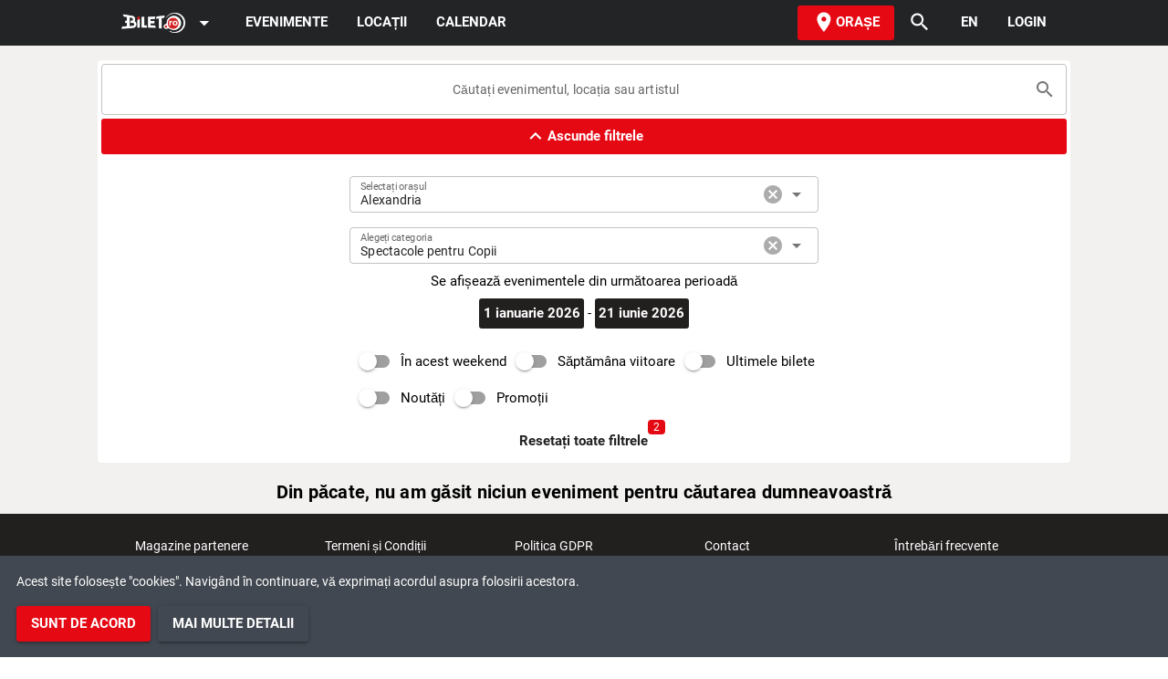

--- FILE ---
content_type: text/css; charset=UTF-8
request_url: https://static.bilet.ro/css/6f55f255.5fe2f986.css
body_size: -89
content:
.app-header{background:rgba(36,36,36,0.7)!important}

--- FILE ---
content_type: text/css; charset=UTF-8
request_url: https://static.bilet.ro/css/b0598b7e.22773627.css
body_size: -20
content:
.animate-width{transition:width 1s ease-in-out}.homepage-search-bar-container{width:100%}.q-dialog,.q-menu{z-index:11000}

--- FILE ---
content_type: application/javascript; charset=UTF-8
request_url: https://static.bilet.ro/js/6f55f255.ae373fda.js
body_size: 2715
content:
(window["webpackJsonp"]=window["webpackJsonp"]||[]).push([["6f55f255"],{"04dd":function(t,e,i){"use strict";i.r(e);var n=function(){var t=this,e=t.$createElement,i=t._self._c||e;return i("q-layout",{staticClass:"bg-dark-blue",attrs:{view:"lHh LpR lff"}},[i("app-header",{attrs:{timer:t.timer,isAuthenticated:t.isAuthenticated}}),i("app-drawer",{attrs:{isAuthenticated:t.isAuthenticated}}),i("q-page-container",[i("q-page",{staticClass:"light-gray-background"},[i("transition",{attrs:{name:"transitions","enter-active-class":"animated fadeIn","leave-active-class":"animated fadeOut",mode:"out-in"}},[i("router-view")],1),i("app-scroller",{staticClass:"gt-xs"})],1),i("select-city-dialog",{attrs:{show:t.shouldShowSelectCityDialog,"on-click-city":t.onClickCity}})],1),i("app-footer")],1)},a=[],s=(i("456d"),i("8a81"),i("d25f"),i("9986"),i("8e6e"),i("c47a")),r=i.n(s),c=i("2f62"),o=i("60a7"),l=function(){var t=this,e=t.$createElement,i=t._self._c||e;return i("q-header",{staticClass:"app-header text-white"},[i("q-toolbar",{staticClass:"bg-transparent"},[i("div",{staticClass:"col-md-1 col-sm-0"}),i("q-btn",{staticClass:"lt-md",attrs:{size:"lg",dense:"",flat:"",round:"",icon:"menu"},on:{click:function(e){t.openDrawer=!t.openDrawer}}}),i("logo-button-dropdown"),i("q-btn",{staticClass:"lt-md text-weight-bold",attrs:{color:"primary",icon:"place",unelevated:""},on:{click:function(e){return e.preventDefault(),t.showCitySelectCard(e)}}}),i("q-btn",{staticClass:"lt-md text-weight-bold",attrs:{to:t.calendarLink,icon:"calendar_today",unelevated:""}}),i("q-btn",{staticClass:"gt-sm text-weight-bold",attrs:{to:t.eventsLink,unelevated:""}},[t._v(t._s(t.$t("labels.buttons.events")))]),i("q-btn",{staticClass:"gt-sm text-weight-bold",attrs:{to:t.venuesLink,unelevated:""}},[t._v(t._s(t.$t("labels.buttons.locations")))]),i("q-btn",{staticClass:"gt-sm text-weight-bold",attrs:{to:t.calendarLink,unelevated:""}},[t._v(t._s(t.$t("labels.buttons.calendar")))]),i("q-space"),i("q-btn",{staticClass:"gt-sm text-weight-bold",attrs:{color:"primary",icon:"place",unelevated:""},on:{click:function(e){return e.preventDefault(),t.showCitySelectCard(e)}}},[t._v(t._s(t.selectedCity||t.$t("labels.buttons.cities")))]),i("q-btn",{attrs:{to:t.eventsLink,unelevated:"",icon:"search"}}),i("q-btn",{staticClass:"text-weight-bold",attrs:{unelevated:""},on:{click:function(e){t.language=t.$t("labels.buttons.language").toLowerCase()}}},[t._v(t._s(t.$t("labels.buttons.language")))]),i("q-btn",{directives:[{name:"show",rawName:"v-show",value:t.isAuthenticated,expression:"isAuthenticated"}],staticClass:"gt-sm text-weight-bold",attrs:{to:t.accountLink,unelevated:""}},[t._v(t._s(t.$t("labels.buttons.account")))]),i("q-btn",{directives:[{name:"show",rawName:"v-show",value:!t.isAuthenticated,expression:"!isAuthenticated"}],staticClass:"gt-sm text-weight-bold",attrs:{to:t.authLink,unelevated:""}},[t._v(t._s(t.$t("labels.buttons.auth")))]),t.timer?i("q-btn",{attrs:{icon:"shopping_cart",unelevated:"",to:t.cartLink}},[t._v("\n      "+t._s(t._f("unixTimestampToMinuteAndSecondString")(t.timer))+"\n    ")]):t._e(),i("div",{staticClass:"col-md-1 col-sm-0"})],1)],1)},u=[],p=(i("7514"),i("c5f6"),i("6684"));function d(t,e){var i=Object.keys(t);if(Object.getOwnPropertySymbols){var n=Object.getOwnPropertySymbols(t);e&&(n=n.filter((function(e){return Object.getOwnPropertyDescriptor(t,e).enumerable}))),i.push.apply(i,n)}return i}function g(t){for(var e=1;e<arguments.length;e++){var i=null!=arguments[e]?arguments[e]:{};e%2?d(Object(i),!0).forEach((function(e){r()(t,e,i[e])})):Object.getOwnPropertyDescriptors?Object.defineProperties(t,Object.getOwnPropertyDescriptors(i)):d(Object(i)).forEach((function(e){Object.defineProperty(t,e,Object.getOwnPropertyDescriptor(i,e))}))}return t}var h={name:"AppHeader",components:{LogoButtonDropdown:p["a"]},computed:g(g({},Object(c["c"])({authLink:"app/getAuthLink",accountLink:"app/getAccountLink",cartLink:"app/getCartLink",homeLink:"app/getHomeLink",calendarLink:"app/getCalendarLink",eventsLink:"app/getEventsLink",contactLink:"app/getContactLink",canBuyTicket:"event/canBuyTicket",venuesLink:"app/getVenuesLink",citiesLink:"app/getCitiesLink",categories:"instances/getCategories",selectedCityId:"app/getSelectedCityId",allCities:"instances/getCities"})),{},{selectedCity:function(){var t=this;if(!this.selectedCityId)return null;var e=this.allCities.find((function(e){return e.city.id===t.selectedCityId}));return e?e.title:null},language:{set:function(t){this.$store.dispatch("app/setLanguage",t)},get:function(){return this.$store.getters["app/getLanguage"]}},openDrawer:{set:function(t){this.$store.dispatch("app/toggleDrawer",t)},get:function(){return this.$store.getters["app/getDrawerToggle"]}}}),props:{isAuthenticated:{type:Boolean,required:!0},timer:{type:Number},transparent:{type:Boolean,default:!0}},methods:{showCitySelectCard:function(){this.$store.dispatch("app/setShouldShowSelectCityDialog",!0)}}},b=h,f=(i("1f19"),i("2877")),y=Object(f["a"])(b,l,u,!1,null,null,null),m=y.exports,C=i("0588"),v=i("487d"),w=i("daca"),O=i("7bf1"),k=i("6429"),S=function(){var t=this,e=t.$createElement,i=t._self._c||e;return i("q-dialog",{ref:"dialog",attrs:{value:t.show,"transition-show":t.$q.screen.xs?"fade":null,"transition-hide":t.$q.screen.xs?"fade":null},on:{hide:t.onHideDisplayDialog}},[i("q-card",{staticStyle:{width:"1000px","max-width":"80vw"}},[i("q-card-section",{staticClass:"text-secondary"},[i("div",{staticClass:"default-title text-center"},[t.firstVisit?i("span",[t._v(t._s(t.$t("labels.buttons.welcome")))]):t._e(),t._v("\n        "+t._s(t.$t("labels.buttons.pickCity")))])]),i("q-card-section",[i("div",{staticClass:"row items-center q-col-gutter-sm",staticStyle:{transform:"translateZ(0)"}},t._l(t.citiesWithImage,(function(e,n){return i("div",{key:n,staticClass:"col-xs-12 col-sm-4 col-md-3"},[i("q-card",{directives:[{name:"ripple",rawName:"v-ripple"}],staticClass:"cursor-pointer",attrs:{clickable:"",flat:""},on:{click:function(i){return t.onCitySelected(e)}}},[i("q-img",{attrs:{transition:"slide-up",src:t.setImageFromCDN(e.thumb),"spinner-color":"primary",ratio:2},scopedSlots:t._u([{key:"loading",fn:function(){},proxy:!0}],null,!0)},[i("div",{staticClass:"text-weight-bold text-center text-h4 absolute-bottom bg-transparent"},[t._v("\n                "+t._s(e.title)+"\n              ")])])],1)],1)})),0)])],1)],1)},j=[],D=i("fa84"),_=i.n(D),q=i("967e"),x=i.n(q),L=(i("6d67"),i("7082"));function P(t,e){var i=Object.keys(t);if(Object.getOwnPropertySymbols){var n=Object.getOwnPropertySymbols(t);e&&(n=n.filter((function(e){return Object.getOwnPropertyDescriptor(t,e).enumerable}))),i.push.apply(i,n)}return i}function $(t){for(var e=1;e<arguments.length;e++){var i=null!=arguments[e]?arguments[e]:{};e%2?P(Object(i),!0).forEach((function(e){r()(t,e,i[e])})):Object.getOwnPropertyDescriptors?Object.defineProperties(t,Object.getOwnPropertyDescriptors(i)):P(Object(i)).forEach((function(e){Object.defineProperty(t,e,Object.getOwnPropertyDescriptor(i,e))}))}return t}var I=i("2ef0"),A={name:"selectCityDialog",computed:$($({},Object(c["c"])({cities:"instances/getCities",shouldShowDialog:"app/getShowHomePageDialog",selectedCityId:"app/getSelectedCityId"})),{},{firstVisit:function(){return null===this.selectedCityId},citiesWithImage:function(){var t=this;return JSON.parse(JSON.stringify(this.cities)).filter((function(t){return null!=t.city.id})).map((function(e){return $($({},e),{},{thumb:t.getCityThumb(e)})})).concat([{thumb:"/statics/images/all_cities.jpg",title:this.$t("labels.buttons.allCities"),city:{id:0}}])}}),props:{show:{type:Boolean,required:!0},onClickCity:{type:Function,required:!0}},methods:$($({},Object(c["b"])({setShouldShowSelectCityDialog:"app/setShouldShowSelectCityDialog"})),{},{getCityThumb:function(t){if(null===t.images||void 0===t.images||0===t.images.length)return"/statics/images/stage.jpg";t.image=t.images[0];var e=I.get(t,"images[0].thumbs",[]);return e.length?e[0].url:"/statics/images/stage.jpg"},onCitySelected:function(){var t=_()(x.a.mark((function t(e){var i;return x.a.wrap((function(t){while(1)switch(t.prev=t.next){case 0:i=e?e.city.id:null,this.onClickCity(i);case 2:case"end":return t.stop()}}),t,this)})));function e(e){return t.apply(this,arguments)}return e}(),onHideDisplayDialog:function(){if("undefined"===typeof this.selectedCityId)return this.onClickCity(0);this.setShouldShowSelectCityDialog(!1)},setImageFromCDN:function(t){return L["a"].setImageFromCDN(t)}})},E=A,N=Object(f["a"])(E,S,j,!1,null,"b878cef2",null),H=N.exports;function T(t,e){var i=Object.keys(t);if(Object.getOwnPropertySymbols){var n=Object.getOwnPropertySymbols(t);e&&(n=n.filter((function(e){return Object.getOwnPropertyDescriptor(t,e).enumerable}))),i.push.apply(i,n)}return i}function B(t){for(var e=1;e<arguments.length;e++){var i=null!=arguments[e]?arguments[e]:{};e%2?T(Object(i),!0).forEach((function(e){r()(t,e,i[e])})):Object.getOwnPropertyDescriptors?Object.defineProperties(t,Object.getOwnPropertyDescriptors(i)):T(Object(i)).forEach((function(e){Object.defineProperty(t,e,Object.getOwnPropertyDescriptor(i,e))}))}return t}var F={components:{AppScroller:k["a"],AppDrawer:o["a"],AppHeader:m,AppFooter:C["a"],SelectCityDialog:H},name:"Default",methods:B(B({},Object(c["b"])({setSelectedCityId:"app/setSelectedCityId"})),{},{onClickCity:function(t){this.$q.cookies.set("cityId",t,{expires:3650,path:"/"}),this.setSelectedCityId(t)}}),mixins:[v["a"],w["a"],O["a"]],computed:B({},Object(c["c"])({isAuthenticated:"user/isAuthenticated",selectedCityId:"app/getSelectedCityId",shouldShowSelectCityDialog:"app/getShouldShowSelectCityDialog"}))},J=F,V=Object(f["a"])(J,n,a,!1,null,null,null);e["default"]=V.exports},"1f19":function(t,e,i){"use strict";var n=i("fe84"),a=i.n(n);a.a},fe84:function(t,e,i){}}]);

--- FILE ---
content_type: application/javascript; charset=UTF-8
request_url: https://static.bilet.ro/js/chunk-common.662eb6c9.js
body_size: 10121
content:
(window["webpackJsonp"]=window["webpackJsonp"]||[]).push([["chunk-common"],{"0588":function(t,e,r){"use strict";var n=function(){var t=this,e=t.$createElement,r=t._self._c||e;return r("q-footer",{staticClass:"bg-secondary"},[r("gdpr-banner"),r("div",{staticClass:"q-pa-md"},[r("div",{staticClass:"row"},[r("q-toolbar",{staticClass:"offset-md-1 col-md-2 col-sm-4 col-xs-12"},[r("q-item",{attrs:{"active-class":"text-white",to:t.partnersLink}},[t._v(t._s(t.$t("labels.links.partners")))])],1),r("q-toolbar",{staticClass:"col-md-2 col-sm-4 col-xs-12"},[r("q-item",{attrs:{"active-class":"text-white",to:t.termsLink}},[t._v(t._s(t.$t("labels.links.terms")))])],1),r("q-toolbar",{staticClass:"col-md-2 col-sm-4 col-xs-12"},[r("q-item",{attrs:{"active-class":"text-white",to:t.gdprLink}},[t._v(t._s(t.$t("labels.links.gdpr")))])],1),r("q-toolbar",{staticClass:"col-md-2 col-sm-4 col-xs-12"},[r("q-item",{attrs:{"active-class":"text-white",to:t.contactLink}},[t._v(t._s(t.$t("labels.links.contact")))])],1),r("q-toolbar",{staticClass:"col-md-2 col-sm-4 col-xs-12"},[r("q-item",{attrs:{"active-class":"text-white",to:t.faqLink}},[t._v(t._s(t.$t("labels.links.faq")))])],1)],1),r("div",{staticClass:"q-ma-lg"}),r("div",{staticClass:"row"},[r("q-toolbar",{staticClass:"offset-md-1 col-md-2 col-sm-2 col-xs-12"},[r("div",{staticClass:"q-pa-sm"},[r("q-btn",{attrs:{type:"a",target:"_blank",href:"https://www.facebook.com/bilet.ro/",round:"",color:"facebook",icon:"ion-logo-facebook"}})],1)]),r("q-toolbar",{staticClass:"offset-md-1 col-md-3 col-sm-4 col-xs-12"},[r("div",{staticClass:"q-pa-sm"},[r("a",{attrs:{target:"_blank",href:"https://ec.europa.eu/consumers/odr/main/index.cfm?event=main.home2.show&lng=RO"}},[r("img",{staticClass:"q-pt-sm anpc-img",attrs:{src:"/statics/images/anpc-litigii1.svg"}})])]),r("div",{staticClass:"q-pa-sm"},[r("a",{attrs:{target:"_blank",href:"https://anpc.ro/ce-este-sal/"}},[r("img",{staticClass:"q-pt-sm anpc-img",attrs:{src:"/statics/images/anpc-litigii2.svg"}})])])]),r("q-toolbar",{staticClass:"col-md-5 col-sm-6 col-xs-12"},[r("q-space",{staticClass:"gt-xs"}),r("div",[r("img",{staticClass:"q-pt-sm",staticStyle:{height:"50px"},attrs:{src:"/statics/images/logo.png",alt:"bilet.ro"}})]),r("div",{staticClass:"q-pl-sm"},[t._v(t._s(t.copyrightInfo))])],1)],1),r("div",{staticClass:"row"},[r("q-toolbar",{staticClass:"offset-md-1 col-md-11 col-sm-12 col-xs-12"},[r("div",{staticClass:"q-pa-md q-gutter-sm"})])],1)])],1)},a=[],s=(r("456d"),r("8a81"),r("d25f"),r("9986"),r("8e6e"),r("c47a")),i=r.n(s),o=r("2f62"),l=function(){var t=this,e=t.$createElement,r=t._self._c||e;return r("q-no-ssr",[r("cookie-law",{attrs:{theme:"blood-orange"},scopedSlots:t._u([{key:"default",fn:function(e){return r("div",{},[r("div",[t._v(t._s(t.$t("cookies.text")))]),r("div",{staticClass:"q-ma-md"}),r("q-btn",{staticClass:"skew q-mr-sm",attrs:{color:"primary"},on:{click:e.accept}},[r("span",[t._v(t._s(t.$t("cookies.accept")))])]),r("q-btn",{staticClass:"skew",attrs:{to:"/gdpr"},on:{click:e.close}},[r("span",[t._v(t._s(t.$t("cookies.more")))])])],1)}}])})],1)},c=[],u=r("d2d0"),d=r.n(u),p={components:{CookieLaw:d.a},name:"GdprBanner"},m=p,h=r("2877"),f=Object(h["a"])(m,l,c,!1,null,null,null),v=f.exports;function g(t,e){var r=Object.keys(t);if(Object.getOwnPropertySymbols){var n=Object.getOwnPropertySymbols(t);e&&(n=n.filter((function(e){return Object.getOwnPropertyDescriptor(t,e).enumerable}))),r.push.apply(r,n)}return r}function b(t){for(var e=1;e<arguments.length;e++){var r=null!=arguments[e]?arguments[e]:{};e%2?g(Object(r),!0).forEach((function(e){i()(t,e,r[e])})):Object.getOwnPropertyDescriptors?Object.defineProperties(t,Object.getOwnPropertyDescriptors(r)):g(Object(r)).forEach((function(e){Object.defineProperty(t,e,Object.getOwnPropertyDescriptor(r,e))}))}return t}var y=r("7f45");y.tz.setDefault("Europe/Bucharest");var _={name:"AppFooter",components:{GdprBanner:v},computed:b(b({},Object(o["c"])({homeLink:"app/getHomeLink",partnersLink:"app/getPartnersLink",termsLink:"app/getTermsLink",gdprLink:"app/getGDPRLink",contactLink:"app/getContactLink",faqLink:"app/getFaqLink"})),{},{copyrightInfo:function(){var t=y().get("year");return"Copyright (C) 2006-".concat(t," BILET.ro")}}),methods:{}},w=_,q=Object(h["a"])(w,n,a,!1,null,null,null);e["a"]=q.exports},"079a":function(t,e,r){"use strict";var n=function(){var t=this,e=t.$createElement,r=t._self._c||e;return r("q-card",[r("q-tab-panels",{staticClass:"rounded-borders",staticStyle:{"min-width":"270px"},attrs:{animated:""},model:{value:t.panel,callback:function(e){t.panel=e},expression:"panel"}},[r("q-tab-panel",{attrs:{name:"login"}},[r("login-card",{attrs:{title:t.title,email:t.email,onChangeEmail:t.onChangeEmail,password:t.password,onChangePassword:t.onChangePassword,onSubmitLogin:t.onSubmitLogin,onResetPassword:t.onClickResetPassword,onRegister:t.onClickRegister,onFacebookRegister:t.onClickFacebookRegister}})],1),r("q-tab-panel",{attrs:{name:"register"}},[r("register-card",{attrs:{email:t.email,onChangeEmail:t.onChangeEmail,password:t.password,onChangePassword:t.onChangePassword,"first-name":t.firstName,"on-change-first-name":t.onChangeFirstName,"last-name":t.lastName,"on-change-last-name":t.onChangeLastName,phone:t.phone,onChangePhone:t.onChangePhone,newsletter:t.newsletter,onChangeNewsletter:t.onChangeNewsletter,onRegister:t.onRegisterAccount,onFacebookRegister:t.onClickFacebookRegister,onLogin:t.onLogin}})],1),r("q-tab-panel",{attrs:{name:"forgot"}},[r("forgot-password-card",{attrs:{email:t.email,onChangeEmail:t.onChangeEmail,onResetPassword:t.onForgotPassword,onBack:t.onLogin}})],1)],1)],1)},a=[],s=(r("456d"),r("8a81"),r("d25f"),r("9986"),r("8e6e"),r("fa84")),i=r.n(s),o=r("c47a"),l=r.n(o),c=r("967e"),u=r.n(c),d=r("2b0e"),p=function(){var t=this,e=t.$createElement,r=t._self._c||e;return r("div",[r("div",{staticClass:"text-weight-bold text-h6 text-center q-pa-sm"},[t._v(t._s(t.title||t.$t("auth.login")))]),r("q-form",{ref:"loginForm",on:{submit:t.onSubmitForm}},[r("q-input",{staticClass:"q-pt-md q-pb-md",attrs:{clearable:"","clear-icon":"close",name:"email",type:"email",outlined:"",color:"secondary",value:t.email,label:t.$t("auth.email"),"lazy-rules":"",rules:[function(e){return new RegExp("^[a-zA-Z0-9.!#$%&'*+/=?^_`{|}~-]+@[A-Z0-9.-]+\\.[A-Z]{2,}$","im").test(e)||t.$t("auth.emailPlaceholder")}]},on:{keyup:function(e){return!e.type.indexOf("key")&&t._k(e.keyCode,"enter",13,e.key,"Enter")?null:t.onSubmitForm(e)},input:t.onChangeEmail}}),r("q-input",{staticClass:"q-pt-md q-pb-md",attrs:{clearable:"",name:"password","clear-icon":"close",flat:"",outlined:"",color:"secondary",type:"password",value:t.password,label:t.$t("auth.password"),"lazy-rules":"",rules:[function(e){return e&&e.length>5||t.$t("auth.passwordPlaceholder")}]},on:{keyup:function(e){return!e.type.indexOf("key")&&t._k(e.keyCode,"enter",13,e.key,"Enter")?null:t.onSubmitForm(e)},input:t.onChangePassword}}),r("div",{staticClass:"q-pa-xs"}),t.error?r("div",{staticClass:"text-caption q-pa-sm text-negative"},[t._v(t._s(t.error))]):t._e(),r("div",{staticClass:"q-pa-sm"}),r("div",[r("q-btn",{staticClass:"q-pa-sm full-width",attrs:{color:"primary",loading:t.loading,"no-caps":""},on:{click:t.onSubmitForm}},[t._v("\n        "+t._s(t.$t("auth.login"))+"\n      ")])],1)],1),r("div",{staticClass:"text-right q-pa-sm"},[r("q-btn",{attrs:{flat:"","no-caps":""},on:{click:t.onResetPassword}},[t._v(t._s(t.$t("auth.iForgot")))])],1),r("q-btn",{staticClass:"q-pa-sm full-width",attrs:{icon:"ion-logo-facebook","no-caps":"",color:"facebook"},on:{click:t.onFacebookRegister}},[t._v(t._s(t.$t("auth.fbLogin")))]),r("div",{staticClass:"q-pa-sm"}),r("div",{staticClass:"q-pa-sm"}),r("div",{staticClass:"text-caption q-pa-sm"},[t._v(t._s(t.$t("auth.noAccount")))]),r("q-btn",{staticClass:"q-pa-sm full-width",attrs:{"no-caps":""},on:{click:t.onRegister}},[t._v(t._s(t.$t("auth.register")))])],1)},m=[],h=(r("097d"),r("06db"),r("551c"),{name:"login-card",props:{title:{type:String},email:{required:!0},onChangeEmail:{type:Function,required:!0},password:{required:!0},onChangePassword:{type:Function,required:!0},onSubmitLogin:{type:Function,required:!0},onResetPassword:{type:Function,required:!0},onRegister:{type:Function,required:!0},onFacebookRegister:{type:Function,required:!0}},methods:{onSubmitForm:function(){return this.$refs.loginForm.validate().then(function(t){return t?(this.error=null,this.loading=!0,this.onSubmitLogin()):Promise.resolve()}.bind(this)).catch(function(t){this.error=t.message}.bind(this)).finally(function(){this.loading=!1}.bind(this))}},data:function(){return{error:null,loading:!1}}}),f=h,v=r("2877"),g=Object(v["a"])(f,p,m,!1,null,"8e875f86",null),b=g.exports,y=function(){var t=this,e=t.$createElement,r=t._self._c||e;return r("div",[r("div",{staticClass:"text-weight-bold text-h6 text-center q-pa-sm"},[t._v(t._s(t.$t("auth.register")))]),r("q-form",{ref:"registerForm",on:{submit:t.onSubmitForm}},[r("q-input",{staticClass:"q-mb-md q-pt-sm",attrs:{clearable:"","clear-icon":"close",outlined:"",color:"secondary",value:t.email,label:t.$t("auth.email"),"lazy-rules":"",rules:[function(e){return new RegExp("^[a-zA-Z0-9.!#$%&'*+/=?^_`{|}~-]+@[A-Z0-9.-]+\\.[A-Z]{2,}$","im").test(e)||t.$t("auth.emailPlaceholder")}]},on:{keyup:function(e){return!e.type.indexOf("key")&&t._k(e.keyCode,"enter",13,e.key,"Enter")?null:t.onSubmitForm(e)},input:t.onChangeEmail}}),r("q-input",{staticClass:"q-mb-md ",attrs:{clearable:"","clear-icon":"close",type:"password",outlined:"",color:"secondary",value:t.password,label:t.$t("auth.password"),"lazy-rules":"",rules:[function(e){return e&&e.length>5||t.$t("auth.passwordPlaceholder")}]},on:{keyup:function(e){return!e.type.indexOf("key")&&t._k(e.keyCode,"enter",13,e.key,"Enter")?null:t.onSubmitForm(e)},input:t.onChangePassword}}),r("q-input",{staticClass:"q-mb-md ",attrs:{name:"firstName",clearable:"","clear-icon":"close",outlined:"",color:"secondary",value:t.firstName,label:t.$t("auth.firstName"),"lazy-rules":"",rules:[function(e){return!!e||t.$t("auth.firstNamePlaceholder")}]},on:{keyup:function(e){return!e.type.indexOf("key")&&t._k(e.keyCode,"enter",13,e.key,"Enter")?null:t.onSubmitForm(e)},input:t.onChangeFirstName}}),r("q-input",{staticClass:"q-mb-md ",attrs:{name:"lastName",clearable:"","clear-icon":"close",outlined:"",color:"secondary",value:t.lastName,label:t.$t("auth.lastName"),"lazy-rules":"",rules:[function(e){return!!e||t.$t("auth.lastNamePlaceholder")}]},on:{keyup:function(e){return!e.type.indexOf("key")&&t._k(e.keyCode,"enter",13,e.key,"Enter")?null:t.onSubmitForm(e)},input:t.onChangeLastName}}),r("q-input",{staticClass:"q-mb-md ",attrs:{name:"phone",clearable:"","clear-icon":"close",outlined:"",color:"secondary",type:"tel",value:t.phone,label:t.$t("auth.phone"),rules:[function(e){return e&&e.length>8&&e.length<=15||t.$t("auth.phonePlaceholder")}],"lazy-rules":"","unmasked-value":""},on:{keyup:function(e){return!e.type.indexOf("key")&&t._k(e.keyCode,"enter",13,e.key,"Enter")?null:t.onSubmitForm(e)},input:t.onChangePhone}}),r("q-toggle",{attrs:{color:"primary"},on:{input:t.onChangeNewsletter},model:{value:t.newsletter,callback:function(e){t.newsletter=e},expression:"newsletter"}},[t._v("\n      "+t._s(t.$t("auth.newsletter"))+"\n    ")]),r("div",{staticClass:"q-pa-xs"}),t.error?r("div",{staticClass:"text-caption q-pa-sm text-negative"},[t._v(t._s(t.error))]):t._e(),r("q-btn",{staticClass:"q-pa-sm full-width",attrs:{color:"primary","no-caps":"",loading:t.loading},on:{click:t.onSubmitForm},scopedSlots:t._u([{key:"loading",fn:function(){return[r("q-spinner")]},proxy:!0}])},[t._v(t._s(t.$t("auth.register"))+"\n      ")])],1),r("div",{staticClass:"q-pa-sm"}),r("div",{staticClass:"text-caption q-pa-sm"},[t._v(t._s(t.$t("auth.fbIncentive")))]),r("q-btn",{staticClass:"q-pa-sm full-width",attrs:{icon:"ion-logo-facebook","no-caps":"",color:"facebook"},on:{click:t.onFacebookRegister}},[t._v(t._s(t.$t("auth.fbLogin")))]),r("div",{staticClass:"text-caption q-pa-sm"},[t._v(t._s(t.$t("auth.haveAccount")))]),r("q-btn",{staticClass:"q-pa-sm full-width",attrs:{"no-caps":""},on:{click:t.onLogin}},[t._v(t._s(t.$t("auth.login")))]),r("div",{staticClass:"q-pa-sm"})],1)},_=[],w={name:"register-card",props:{email:{required:!0},onChangeEmail:{type:Function,required:!0},password:{required:!0},onChangePassword:{type:Function,required:!0},firstName:{required:!0},onChangeFirstName:{type:Function,required:!0},lastName:{required:!0},onChangeLastName:{type:Function,required:!0},phone:{required:!0},onChangePhone:{type:Function,required:!0},newsletter:{},onChangeNewsletter:{type:Function,required:!0},onRegister:{type:Function,required:!0},onFacebookRegister:{type:Function,required:!0},onLogin:{type:Function,required:!0}},data:function(){return{loading:!1,error:null}},methods:{onSubmitForm:function(){var t=this;this.$refs.registerForm.validate().then((function(e){if(e)return t.error=null,t.loading=!0,t.onRegister().catch((function(e){t.error=e,t.error=d["a"].$i18n.t("auth.emailUsed")})).finally((function(){t.loading=!1}))}))}}},q=w,k=Object(v["a"])(q,y,_,!1,null,null,null),C=k.exports,x=function(){var t=this,e=t.$createElement,r=t._self._c||e;return r("div",[r("div",{staticClass:"text-weight-bold text-h6 text-center q-pa-sm"},[t._v(t._s(t.$t("auth.reset")))]),t.succeeded?t._e():r("q-form",{ref:"forgotPasswordForm",on:{submit:t.onSubmitForm}},[r("q-input",{staticClass:"q-mt-md",attrs:{clearable:"","clear-icon":"close",type:"email",outlined:"",color:"secondary",value:t.email,label:t.$t("auth.email"),"lazy-rules":"",rules:[function(e){return new RegExp("^[a-zA-Z0-9.!#$%&'*+/=?^_`{|}~-]+@[A-Z0-9.-]+\\.[A-Z]{2,}$","im").test(e)||t.$t("auth.emailPlaceholder")}]},on:{keyup:function(e){return!e.type.indexOf("key")&&t._k(e.keyCode,"enter",13,e.key,"Enter")?null:t.onSubmitForm(e)},input:t.onChangeEmail}}),r("div",{staticClass:"q-pa-xs"}),t.error?r("div",{staticClass:"text-caption q-pa-sm text-negative"},[t._v(t._s(t.error))]):t._e(),r("div",{staticClass:"q-pa-sm"}),r("q-btn",{staticClass:"q-pa-sm full-width",attrs:{color:"primary","no-caps":"",loading:t.loading},on:{click:t.onSubmitForm}},[t._v(t._s(t.$t("auth.reset")))]),r("q-btn",{staticClass:"q-mt-md q-pa-sm full-width",attrs:{color:"secondary","no-caps":""},on:{click:t.onBack}},[t._v(t._s(t.$t("auth.back")))])],1),t.succeeded?r("div",{staticClass:"text-center  text-weight-bold text-h6"},[t._v("\n    "+t._s(t.$t("auth.resetLinkSent"))+"\n  ")]):t._e(),r("div",{staticClass:"q-pa-sm"})],1)},O=[],L={name:"forgot-password-card",props:{email:{required:!0},onChangeEmail:{type:Function,required:!0},onResetPassword:{type:Function,required:!0},onBack:{type:Function,required:!0}},methods:{onSubmitForm:function(){var t=this;this.$refs.forgotPasswordForm.validate().then((function(e){if(e)return t.error=null,t.loading=!0,t.onResetPassword().then((function(){t.succeeded=!0})).catch((function(e){t.error=e,t.error=d["a"].$i18n.t("auth.emailNotFound")})).finally((function(){t.loading=!1}))}))}},data:function(){return{error:null,loading:!1,succeeded:!1}}},P=L,$=Object(v["a"])(P,x,O,!1,null,"771ca33f",null),E=$.exports,j=r("2f62");function S(t,e){var r=Object.keys(t);if(Object.getOwnPropertySymbols){var n=Object.getOwnPropertySymbols(t);e&&(n=n.filter((function(e){return Object.getOwnPropertyDescriptor(t,e).enumerable}))),r.push.apply(r,n)}return r}function D(t){for(var e=1;e<arguments.length;e++){var r=null!=arguments[e]?arguments[e]:{};e%2?S(Object(r),!0).forEach((function(e){l()(t,e,r[e])})):Object.getOwnPropertyDescriptors?Object.defineProperties(t,Object.getOwnPropertyDescriptors(r)):S(Object(r)).forEach((function(e){Object.defineProperty(t,e,Object.getOwnPropertyDescriptor(r,e))}))}return t}var F={name:"auth-card",components:{LoginCard:b,RegisterCard:C,ForgotPasswordCard:E},props:{onLoginSucceeded:{type:Function,required:!0},initialPanel:{type:String,default:"login"},title:{type:String}},created:function(){this.panel=this.initialPanel},data:function(){return{panel:null,email:null,password:null,newPassword:null,oldPassword:null,firstName:null,lastName:null,phone:null,newsletter:!0}},methods:D(D({},Object(j["b"])({loginUser:"user/loginUser",facebookLogin:"user/facebookLogin",registerUser:"user/registerUser",forgotPassword:"user/forgotPassword"})),{},{onChangeEmail:function(t){this.email=t},onChangePassword:function(t){this.password=t},onSubmitLogin:function(){var t=i()(u.a.mark((function t(){return u.a.wrap((function(t){while(1)switch(t.prev=t.next){case 0:return t.abrupt("return",this.loginUser({email:this.email,password:this.password}).then(function(){return this.onLoginSucceeded()}.bind(this)));case 1:case"end":return t.stop()}}),t,this)})));function e(){return t.apply(this,arguments)}return e}(),onRegisterAccount:function(){var t=this;return this.registerUser({email:this.email,password:this.password,firstName:this.firstName,lastName:this.lastName,phone:this.phone,newsletter:this.newsletter}).then((function(){return t.onSubmitLogin()}))},onForgotPassword:function(){return this.forgotPassword(this.email)},onClickResetPassword:function(){this.panel="forgot"},onClickRegister:function(){this.panel="register"},onClickFacebookRegister:function(){var t=i()(u.a.mark((function t(){var e;return u.a.wrap((function(t){while(1)switch(t.prev=t.next){case 0:return t.next=2,d["a"].fb.login({scope:"public_profile, email",return_scopes:!0});case 2:if(e=t.sent,"connected"===e.status){t.next=5;break}return t.abrupt("return");case 5:return t.next=7,this.facebookLogin(e.authResponse.accessToken);case 7:return t.abrupt("return",this.onLoginSucceeded());case 8:case"end":return t.stop()}}),t,this)})));function e(){return t.apply(this,arguments)}return e}(),onChangeFirstName:function(t){this.firstName=t},onChangeLastName:function(t){this.lastName=t},onChangePhone:function(t){this.phone=t},onChangeNewsletter:function(t){this.newsletter=t},onLogin:function(){this.panel="login"}})},I=F,N=Object(v["a"])(I,n,a,!1,null,null,null);e["a"]=N.exports},1:function(t,e){},10:function(t,e){},2:function(t,e){},"2ac7":function(t,e,r){"use strict";r("7f7f");var n={},a=r("7f45"),s=r("9410").default;n.getVenue=function(t){var e={"@type":"EventVenue"};return e.name=t.name,e.address={"@type":"PostalAddress",streetAddress:t.address,addressLocality:t.city,addressCountry:{"@type":"Country",name:"RO"}},e},n.getOffers=function(t,e,r){var n={"@type":"Offer",availability:"http://schema.org/InStock"};return n.validFrom=a(r.saleDateStart).format("YYYY-MM-DDTHH:mm:ss"),n.url=s.getEventLink(t,e,r),n},n.getInstance=function(t,e,r){var i={"@context":"http://schema.org","@type":"Event"};return i.name=e.name,i.url=s.getEventLink(t,e,r),i.startDate=a(r.dateStart).format("YYYY-MM-DDTHH:mm:ss"),i.endDate=a(r.dateStart).format("YYYY-MM-DDTHH:mm:ss"),i.eventStatus="EventScheduled",i.location=n.getVenue(r.venue),i.image=e.image,i.description=e.description,i.offers=n.getOffers(t,e,r),i},n.getPerformerSchema=function(){return{}},e["a"]=n},3:function(t,e){},"3ac3":function(t,e,r){"use strict";var n=function(){var t=this,e=t.$createElement,r=t._self._c||e;return r("div",{staticClass:"row"},[r("div",{staticClass:"col-md-1 col-sm-0 col-xs-0"}),r("div",{staticClass:"col-md-10 col-sm-12 col-xs-12"},[t._t("header"),t.showMessageOnEmptyEventsList&&!t.events.length?r("div",{staticClass:"text-center text-weight-bold text-h6"},[t._v(t._s(t.messageOnEmptyEventsList))]):t._e(),r("div",{staticClass:"row q-col-gutter-sm"},t._l(t.events,(function(e,n){return r("div",{key:n,staticClass:"col-xl-3 col-lg-4 col-md-4 col-sm-6 col-xs-12",class:{"above-overlay":t.aboveOverlay}},[r("event-card",{attrs:{evt:e}})],1)})),0)],2),r("div",{staticClass:"col-md-1 col-sm-0"}),r("div",{staticClass:"col-md-1 col-sm-0 col-xs-0"}),t._t("footer")],2)},a=[],s=r("6647"),i={components:{EventCard:s["default"]},name:"event-list",props:{showMessageOnEmptyEventsList:{type:Boolean,default:!1},messageOnEmptyEventsList:{type:String,required:!1},aboveOverlay:{type:Boolean,default:!1},events:{type:Array,required:!0}}},o=i,l=r("2877"),c=Object(l["a"])(o,n,a,!1,null,"c1d579c0",null);e["a"]=c.exports},4:function(t,e){},"47d8":function(t,e,r){"use strict";var n=r("547f"),a=r.n(n);a.a},"487d":function(t,e,r){"use strict";var n,a,s=r("f3e3"),i=r.n(s),o=(r("456d"),r("ffc1"),function(t){var e={en:"/en",ro:""};if(!t)return Object.keys(e)[0];for(var r=0,n=Object.entries(e);r<n.length;r++){var a=i()(n[r],2),s=a[0],o=a[1];if(-1!==t.indexOf(o))return s}return Object.keys(e)[0]}),l={name:"locale",created:function(){var t=this.$router;if(t.currentRoute&&t.currentRoute.matched.length&&"*"!==t.currentRoute.matched[0].path){var e=o(t.currentRoute.path);this.$store.dispatch("app/setLanguage",e)}}},c=l,u=r("2877"),d=Object(u["a"])(c,n,a,!1,null,null,null);e["a"]=d.exports},5:function(t,e){},"510a":function(t,e,r){t.exports=r.p+"img/gw-button.942f8983.svg"},"547f":function(t,e,r){},"58b9":function(t,e,r){"use strict";var n=r("fb1d"),a=r.n(n);a.a},6:function(t,e){},"60a7":function(t,e,r){"use strict";var n=function(){var t=this,e=t.$createElement,r=t._self._c||e;return r("q-drawer",{attrs:{behavior:"mobile",persistent:!1,side:"left","content-class":"bg-secondary text-white"},model:{value:t.open,callback:function(e){t.open=e},expression:"open"}},[r("q-scroll-area",{staticClass:"fit"},[r("q-list",[r("q-item",[r("q-item-section",{attrs:{avatar:""}},[r("img",{staticClass:"q-pt-sm",staticStyle:{height:"30px"},attrs:{src:"statics/images/logo.png",alt:"bilet.ro"}})])],1),r("q-item",{attrs:{"active-class":"text-white",to:{path:"/"}}},[r("q-item-section",{attrs:{avatar:""}},[r("q-icon",{attrs:{name:"home"}})],1),r("q-item-section",[t._v("\n          "+t._s(t.$t("labels.buttons.home"))+"\n        ")])],1),r("q-item",{directives:[{name:"show",rawName:"v-show",value:t.isAuthenticated,expression:"isAuthenticated"}],attrs:{"active-class":"text-white",to:{path:t.accountLink}}},[r("q-item-section",{attrs:{avatar:""}},[r("q-icon",{attrs:{name:"account_circle"}})],1),r("q-item-section",[t._v("\n          "+t._s(t.$t("labels.buttons.account"))+"\n        ")])],1),r("q-item",{directives:[{name:"show",rawName:"v-show",value:!t.isAuthenticated,expression:"!isAuthenticated"}],attrs:{"active-class":"text-white",to:{path:t.authLink}}},[r("q-item-section",{attrs:{avatar:""}},[r("q-icon",{attrs:{name:"account_circle"}})],1),r("q-item-section",[t._v("\n          "+t._s(t.$t("labels.buttons.auth"))+"\n        ")])],1),r("q-item",{attrs:{"active-class":"text-white",to:{path:t.eventsLink}}},[r("q-item-section",{attrs:{avatar:""}},[r("q-icon",{attrs:{name:"music_note"}})],1),r("q-item-section",[t._v("\n          "+t._s(t.$t("labels.buttons.events"))+"\n        ")])],1),r("q-item",{attrs:{"active-class":"text-white",to:{path:t.venuesLink}}},[r("q-item-section",{attrs:{avatar:""}},[r("q-icon",{attrs:{name:"local_play"}})],1),r("q-item-section",[t._v("\n          "+t._s(t.$t("labels.buttons.locations"))+"\n        ")])],1),r("q-item",{attrs:{"active-class":"text-white",to:{path:t.calendarLink}}},[r("q-item-section",{attrs:{avatar:""}},[r("q-icon",{attrs:{name:"calendar_today"}})],1),r("q-item-section",[t._v("\n          "+t._s(t.$t("labels.buttons.calendar"))+"\n        ")])],1),r("q-separator",{attrs:{spaced:""}}),r("q-item",{attrs:{clickable:"","active-class":"text-white",to:{path:t.partnersLink}},on:{click:function(e){t.open=!1}}},[r("q-item-section",{attrs:{avatar:""}},[r("q-icon",{attrs:{name:"local_mall"}})],1),r("q-item-section",[t._v("\n          "+t._s(t.$t("labels.links.partners"))+"\n        ")])],1),r("q-item",{attrs:{clickable:"","active-class":"text-white",to:{path:t.contactLink}},on:{click:function(e){t.open=!1}}},[r("q-item-section",{attrs:{avatar:""}},[r("q-icon",{attrs:{name:"local_phone"}})],1),r("q-item-section",[t._v("\n          "+t._s(t.$t("labels.links.contact"))+"\n        ")])],1),r("q-separator"),r("q-item-label",{attrs:{header:""}},[t._v(t._s(t.$t("labels.buttons.categories")))]),t._l(t.categories,(function(e,n){return r("q-item",{key:n,attrs:{"active-class":"text-white",to:{path:t.eventsLink+"?categorie="+e}}},[r("q-item-section",[t._v("\n          "+t._s(e)+"\n        ")])],1)}))],2)],1)],1)},a=[],s=(r("456d"),r("8a81"),r("d25f"),r("9986"),r("8e6e"),r("c47a")),i=r.n(s),o=r("2f62");function l(t,e){var r=Object.keys(t);if(Object.getOwnPropertySymbols){var n=Object.getOwnPropertySymbols(t);e&&(n=n.filter((function(e){return Object.getOwnPropertyDescriptor(t,e).enumerable}))),r.push.apply(r,n)}return r}function c(t){for(var e=1;e<arguments.length;e++){var r=null!=arguments[e]?arguments[e]:{};e%2?l(Object(r),!0).forEach((function(e){i()(t,e,r[e])})):Object.getOwnPropertyDescriptors?Object.defineProperties(t,Object.getOwnPropertyDescriptors(r)):l(Object(r)).forEach((function(e){Object.defineProperty(t,e,Object.getOwnPropertyDescriptor(r,e))}))}return t}var u={name:"AppDrawer",computed:c(c({},Object(o["c"])({authLink:"app/getAuthLink",accountLink:"app/getAccountLink",homeLink:"app/getHomeLink",eventsLink:"app/getEventsLink",venuesLink:"app/getVenuesLink",calendarLink:"app/getCalendarLink",contactLink:"app/getContactLink",citiesLink:"app/getCitiesLink",categories:"instances/getCategories",partnersLink:"app/getPartnersLink"})),{},{open:{set:function(t){this.$store.dispatch("app/toggleDrawer",t)},get:function(){return this.$store.getters["app/getDrawerToggle"]}}}),props:{isAuthenticated:{type:Boolean,required:!0}}},d=u,p=(r("47d8"),r("2877")),m=Object(p["a"])(d,n,a,!1,null,null,null);e["a"]=m.exports},6429:function(t,e,r){"use strict";var n=function(){var t=this,e=t.$createElement,r=t._self._c||e;return r("q-page-scroller",{attrs:{position:"bottom-right","scroll-offset":150,offset:[18,18]}},[r("q-btn",{attrs:{fab:"",icon:"keyboard_arrow_up",color:"primary"}})],1)},a=[],s={name:"app-scroller"},i=s,o=r("2877"),l=Object(o["a"])(i,n,a,!1,null,null,null);e["a"]=l.exports},6647:function(t,e,r){"use strict";r.r(e);var n=function(){var t=this,e=t.$createElement,r=t._self._c||e;return r("router-link",{staticClass:"text-caption text-black",staticStyle:{"text-decoration":"none"},attrs:{to:this.eventsLink}},[r("q-card",{directives:[{name:"ripple",rawName:"v-ripple"}],attrs:{clickable:"",flat:t.flat}},[r("q-img",{attrs:{"placeholder-src":null!=t.eventImage?t.setImageFromCDN(t.eventImage):"/statics/images/stage.jpg",alt:t.evt.title+" "+(t.evt.venue?t.evt.venue.name:""),src:t.setImageFromCDN(t.eventImage),"spinner-color":"primary",basic:"",ratio:2},scopedSlots:t._u([{key:"loading",fn:function(){},proxy:!0}])},[r("div",{directives:[{name:"show",rawName:"v-show",value:t.evt.event.eventCategory,expression:"evt.event.eventCategory"}],staticClass:"default-text-size small-caption-padding bg-primary text-weight-bold absolute-top-left text-center"},[t._v("\n        "+t._s(t.evt.event.eventCategory?t.evt.event.eventCategory.name:"")+"\n      ")]),r("div",{directives:[{name:"show",rawName:"v-show",value:t.evt.promotions,expression:"evt.promotions"}],staticClass:"default-text-size small-caption-padding bg-green text-weight-bold absolute-bottom-right text-center q-pa-sm"},[t._v("\n        "+t._s(t.$t("home.promotion"))+"\n      ")]),r("div",{directives:[{name:"show",rawName:"v-show",value:!t.evt.ticketsLeft,expression:"!evt.ticketsLeft"}],staticClass:"default-text-size small-caption-padding bg-red text-weight-bold absolute-top-right text-center q-pa-sm"},[t._v("\n        "+t._s(t.$t("home.sold"))+"\n      ")]),r("div",{directives:[{name:"show",rawName:"v-show",value:null==t.eventImage,expression:"eventImage == null"}],staticClass:"text-weight-bold text-center absolute-full no-background",class:t.eventTitleShort.length>20?"text-h6":"text-h5"},[r("div",{staticClass:"center-title"},[t._v("\n          "+t._s(t.eventTitleShort)+"\n        ")])])]),r("q-card-actions",[r("q-list",{staticStyle:{width:"100%",height:"60px"}},[r("q-item",{staticClass:"q-pa-xs"},[r("q-item-section",{attrs:{"no-wrap":""}},[r("q-item-label",{staticClass:"default-text-size text-caption text-weight-bold ellipsis"},[t._v(t._s(t.eventTitleShort))]),r("q-item-label",{staticClass:"secondary-text-size ellipsis",attrs:{caption:""}},[t._v(t._s(t.evt.venue.name))])],1),r("q-item-section",{attrs:{side:""}},[t.showInterval?r("q-item-label",{staticClass:"default-text-size text-weight-bold"},[t._v(t._s(t._f("formatEventDateInterval")(t.evt.dateStart,t.evt.dateEnd)))]):t._e(),t.showDate&&!t.showInterval?r("q-item-label",{staticClass:"default-text-size text-weight-bold"},[t._v(t._s(t._f("formatEventDate")(t.evt.dateStart)))]):t._e(),t.showTime&&!t.showInterval?r("q-item-label",{staticClass:"secondary-text-size",attrs:{caption:""}},[t._v(t._s(t._f("formatEventHour")(t.evt.dateStart)))]):t._e()],1)],1)],1)],1)],1)],1)},a=[],s=(r("456d"),r("8a81"),r("d25f"),r("9986"),r("8e6e"),r("c47a")),i=r.n(s),o=(r("7f7f"),r("2f62")),l=r("9410"),c=r("7082");function u(t,e){var r=Object.keys(t);if(Object.getOwnPropertySymbols){var n=Object.getOwnPropertySymbols(t);e&&(n=n.filter((function(e){return Object.getOwnPropertyDescriptor(t,e).enumerable}))),r.push.apply(r,n)}return r}function d(t){for(var e=1;e<arguments.length;e++){var r=null!=arguments[e]?arguments[e]:{};e%2?u(Object(r),!0).forEach((function(e){i()(t,e,r[e])})):Object.getOwnPropertyDescriptors?Object.defineProperties(t,Object.getOwnPropertyDescriptors(r)):u(Object(r)).forEach((function(e){Object.defineProperty(t,e,Object.getOwnPropertyDescriptor(r,e))}))}return t}var p=0,m=1,h={name:"EventCard",props:{evt:{type:Object,required:!0},flat:{type:Boolean,default:!0}},computed:d(d({},Object(o["c"])({eventLink:"app/getEventLink"})),{},{eventsLink:function(){return l["default"].getEventLink(this.eventLink,this.evt.event,this.evt)},eventImage:function(){var t=this.evt.image.thumbs&&this.evt.image.thumbs.length?this.evt.image.thumbs[0].url:null;return t||this.evt.image.url},eventTitleShort:function(){return this.evt.title||this.evt.name||""},showInterval:function(){return c["a"].showInterval(this.evt)},showDate:function(){return null==this.evt.dateVisibility||this.evt.dateVisibility===p||this.evt.dateVisibility===m},showTime:function(){return null==this.evt.dateVisibility||this.evt.dateVisibility===p}}),methods:{setImageFromCDN:function(t){return c["a"].setImageFromCDN(t)}}},f=h,v=(r("58b9"),r("2877")),g=Object(v["a"])(f,n,a,!1,null,null,null);e["default"]=g.exports},6684:function(t,e,r){"use strict";var n=function(){var t=this,e=t.$createElement,r=t._self._c||e;return r("q-btn-dropdown",{staticClass:"gt-sm",attrs:{push:"",flat:"","no-caps":""},scopedSlots:t._u([{key:"label",fn:function(){return[r("div",[r("img",{staticClass:"q-pt-sm",staticStyle:{height:"30px"},attrs:{src:"/statics/images/logo.png",alt:"bilet.ro"}})])]},proxy:!0}])},[r("q-list",{staticClass:"bg-secondary",attrs:{dark:""}},[r("q-item",{directives:[{name:"close-popup",rawName:"v-close-popup"}],attrs:{to:{path:"/"},"active-class":"text-white"}},[r("q-item-section",[t._v("\n        "+t._s(t.$t("labels.buttons.home"))+"\n      ")])],1),r("q-item",{directives:[{name:"close-popup",rawName:"v-close-popup"}],attrs:{to:t.partnersLink,"active-class":"text-white"}},[r("q-item-section",[t._v("\n        "+t._s(t.$t("labels.links.partners"))+"\n      ")])],1),r("q-item-label",{attrs:{header:""}},[t._v(t._s(t.$t("labels.buttons.categories")))]),t._l(t.categories,(function(e,n){return r("q-item",{directives:[{name:"close-popup",rawName:"v-close-popup"}],key:n,attrs:{to:{path:t.eventsLink+"?categorie="+e},"active-class":"text-white"}},[r("q-item-section",[t._v("\n        "+t._s(e)+"\n      ")])],1)}))],2)],1)},a=[],s=(r("456d"),r("8a81"),r("d25f"),r("9986"),r("8e6e"),r("c47a")),i=r.n(s),o=r("2f62");function l(t,e){var r=Object.keys(t);if(Object.getOwnPropertySymbols){var n=Object.getOwnPropertySymbols(t);e&&(n=n.filter((function(e){return Object.getOwnPropertyDescriptor(t,e).enumerable}))),r.push.apply(r,n)}return r}function c(t){for(var e=1;e<arguments.length;e++){var r=null!=arguments[e]?arguments[e]:{};e%2?l(Object(r),!0).forEach((function(e){i()(t,e,r[e])})):Object.getOwnPropertyDescriptors?Object.defineProperties(t,Object.getOwnPropertyDescriptors(r)):l(Object(r)).forEach((function(e){Object.defineProperty(t,e,Object.getOwnPropertyDescriptor(r,e))}))}return t}var u={name:"logo-button-dropdown",computed:c({},Object(o["c"])({homeLink:"app/getHomeLink",eventsLink:"app/getEventsLink",categories:"instances/getCategories",partnersLink:"app/getPartnersLink"}))},d=u,p=(r("7d23"),r("2877")),m=Object(p["a"])(d,n,a,!1,null,"7bd738a6",null);e["a"]=m.exports},7:function(t,e){},7082:function(t,e,r){"use strict";r("2fdb"),r("6762"),r("28a5"),r("06db"),r("6b54");var n={},a=r("1c46"),s=a.createHash,i="static.ticketsys.ro",o="/eventImages/";n.showInterval=function(t){if(!t.dateStart||!t.dateEnd)return!1;var e=new Date(t.dateStart),r=new Date(t.dateEnd);return e.getFullYear()!==r.getFullYear()||e.getMonth()!==r.getMonth()||e.getDate()!==r.getDate()},n.hash=function(t){return s("sha256").update(t).digest("hex")},n.setImageFromCDN=function(t){try{var e=new URL(t);if(e.host.includes("ticketsys.ro")&&e.pathname.includes("/resources/eventImages/"))return e.protocol="https:",e.host=i,e.pathname=o+e.pathname.split("/").pop(),e.toString()}catch(r){return t}return t},e["a"]=n},"7bf1":function(t,e,r){"use strict";r("456d"),r("8a81"),r("d25f"),r("9986"),r("8e6e");var n=r("c47a"),a=r.n(n),s=r("2f62");function i(t,e){var r=Object.keys(t);if(Object.getOwnPropertySymbols){var n=Object.getOwnPropertySymbols(t);e&&(n=n.filter((function(e){return Object.getOwnPropertyDescriptor(t,e).enumerable}))),r.push.apply(r,n)}return r}function o(t){for(var e=1;e<arguments.length;e++){var r=null!=arguments[e]?arguments[e]:{};e%2?i(Object(r),!0).forEach((function(e){a()(t,e,r[e])})):Object.getOwnPropertyDescriptors?Object.defineProperties(t,Object.getOwnPropertyDescriptors(r)):i(Object(r)).forEach((function(e){Object.defineProperty(t,e,Object.getOwnPropertyDescriptor(r,e))}))}return t}var l=r("7f45");l.tz.setDefault("Europe/Bucharest");var c,u,d={name:"cart-timer",watch:{cart:function(){return this.setupTimer()}},created:function(){this.setupTimer()},computed:o({},Object(s["c"])({cart:"user/getCart"})),data:function(){return{timerInterval:null,timer:0}},methods:o(o({},Object(s["b"])({fetchUserProfile:"user/fetchUserProfile"})),{},{setupTimer:function(){this.timerInterval&&(this.timer=0,clearInterval(this.timerInterval),this.timerInterval=null);var t=function(){try{var t=this.cart;if(!t||!t.time)return this.timer=0,clearInterval(this.timerInterval),void(this.timerInterval=null);var e=l().unix(),r=t.time-e+t.created;if(this.timer=r>0?r:0,!this.timer)throw new Error}catch(n){clearInterval(this.timerInterval),this.timerInterval=null,this.fetchUserProfile()}}.bind(this);this.timerInterval=setInterval(t,1e3)}})},p=d,m=r("2877"),h=Object(m["a"])(p,c,u,!1,null,null,null);e["a"]=h.exports},"7d23":function(t,e,r){"use strict";var n=r("b722"),a=r.n(n);a.a},8:function(t,e){},9:function(t,e){},ade9:function(t,e,r){"use strict";var n=function(){var t=this,e=t.$createElement,n=t._self._c||e;return n("div",[t._l(t.order.ceiList,(function(e,a){return n("q-expansion-item",{key:a,attrs:{"expand-icon-toggle":t.expandIconToggle,"expand-icon-class":t.showIconToggle?"":"hidden","default-opened":t.defaultOpened},scopedSlots:t._u([{key:"header",fn:function(){return[0==e.voucher&&null===e.stream?n("q-item-section",[n("q-item-label",[t._v(t._s(e.name)+" - "+t._s(e.venueName))]),t.showInterval(e)?n("q-item-label",{attrs:{caption:""}},[t._v(t._s(t._f("formatEventDateInterval")(e.date,e.dateEnd)))]):t._e(),t.showInterval(e)?t._e():n("q-item-label",{attrs:{caption:""}},[t._v(t._s(t._f("toLocaleReadableDateAndTime")(e.date)))]),t.isOrderExpired?n("q-item-label",{attrs:{caption:""}},[t._v("\n            "+t._s(t.$t("orders.expired"))+"\n          ")]):t._e(),t.isOrderCancelled?n("q-item-label",{attrs:{caption:""}},[t._v("\n            "+t._s(t.$t("orders.cancelled"))+"\n          ")]):t._e(),t.isOrderFulfilled||t.isOrderCancelled?t._e():n("q-item-label",{attrs:{caption:""}},[t._v("\n            "+t._s(t.$t("orders.pending"))+"\n          ")]),t.isOrderPendingPayment&&t.isCardPayment?n("q-item-label",[n("q-btn",{attrs:{color:"primary",type:"a","no-caps":"",href:""+t.getCardPaymentLink+t.order.transactionId}},[t._v(t._s(t.$t("orders.retryPayment")))])],1):t._e()],1):t._e(),1==e.voucher?n("q-item-section",[n("q-item-label",[t._v(t._s(e.name))]),n("q-item-label",{attrs:{caption:""}},[t._v(t._s(t.$t("orders.expireAt"))+" "+t._s(t._f("toLocaleReadableDateAndTime")(e.date)))]),t.isOrderExpired?n("q-item-label",{attrs:{caption:""}},[t._v("\n            "+t._s(t.$t("orders.expired"))+"\n          ")]):t._e(),t.isOrderCancelled?n("q-item-label",{attrs:{caption:""}},[t._v("\n            "+t._s(t.$t("orders.cancelled"))+"\n          ")]):t._e(),t.isOrderFulfilled||t.isOrderCancelled?t._e():n("q-item-label",{attrs:{caption:""}},[t._v("\n            "+t._s(t.$t("orders.pending"))+"\n          ")]),t.isOrderPendingPayment&&t.isCardPayment?n("q-item-label",[n("q-btn",{attrs:{color:"primary",type:"a","no-caps":"",href:""+t.getCardPaymentLink+t.order.transactionId}},[t._v(t._s(t.$t("orders.retryPayment")))])],1):t._e()],1):t._e(),null!==e.stream?n("q-item-section",[n("q-item-label",[t._v(t._s(e.name)+" - "+t._s(e.venueName))]),null!==e.stream.dateStart&&null!=e.stream.dateEnd?n("q-item-label",{attrs:{caption:""}},[t._v(t._s(t._f("toLocaleReadableDateAndTime")(e.stream.dateStart))+" - "+t._s(t._f("toLocaleReadableDateAndTime")(e.stream.dateEnd)))]):t._e(),t.isOrderExpired?n("q-item-label",{attrs:{caption:""}},[t._v("\n            "+t._s(t.$t("orders.expired"))+"\n          ")]):t._e(),t.isOrderCancelled?n("q-item-label",{attrs:{caption:""}},[t._v("\n            "+t._s(t.$t("orders.cancelled"))+"\n          ")]):t._e(),t.isOrderFulfilled||t.isOrderCancelled?t._e():n("q-item-label",{attrs:{caption:""}},[t._v("\n            "+t._s(t.$t("orders.pending"))+"\n          ")]),t.isOrderPendingPayment&&t.isCardPayment?n("q-item-label",[n("q-btn",{attrs:{color:"primary",type:"a","no-caps":"",href:""+t.getCardPaymentLink+t.order.transactionId}},[t._v(t._s(t.$t("orders.retryPayment")))])],1):t._e()],1):t._e(),0==e.voucher?n("q-item-section",{attrs:{side:""}},[n("div",{staticClass:"text-caption"},[t._v("\n            "+t._s(t.getNumberOfCeiTickets(e))+" "+t._s(1===t.getNumberOfCeiTickets(e)?t.$t("tickets.ticket"):t.$t("tickets.tickets"))+"\n          ")])]):t._e(),1==e.voucher?n("q-item-section",{attrs:{side:""}},[n("div",{staticClass:"text-caption"},[t._v("\n            "+t._s(t.getNumberOfCeiTickets(e))+" "+t._s(1===t.getNumberOfCeiTickets(e)?t.$t("orders.voucher"):t.$t("orders.vouchers"))+"\n          ")])]):t._e()]},proxy:!0}],null,!0)},[n("q-list",{attrs:{padding:""}},[t._l(e.categories,(function(r,a){return[t._l(r.tickets,(function(s,i){return[n("q-item",{key:a+"_"+i},[n("q-item-section",{attrs:{side:"",left:""}},[n("q-icon",{attrs:{name:"local_play",color:"primary"}})],1),0==e.voucher&&null==e.stream?n("q-item-section",[[t._v(t._s(r.name))],s.sector&&""!==s.sector&&"-"!==s.sector&&"null"!=s.sector?[t._v(", "+t._s(t.$t("tickets.section"))+" "+t._s(s.sector))]:t._e(),s.row&&""!==s.row&&"-"!==s.row&&"null"!=s.row?[t._v(", "+t._s(t.$t("tickets.row"))+" "+t._s(s.row))]:t._e(),s.label&&""!==s.label&&"-"!==s.label&&"null"!=s.label?[t._v(", "+t._s(t.$t("tickets.seat"))+" "+t._s(s.label))]:t._e()],2):t._e(),1==e.voucher?n("q-item-section",[[t._v(t._s(t.$t("orders.voucherValue"))+" ")]],2):t._e(),0==e.voucher&&null===e.stream?n("q-item-section",{attrs:{side:"",right:""}},[t._v("\n                "+t._s(s.price)+" "+t._s(r.currency)+"\n              ")]):t._e(),null!==e.stream&&t.isOrderFulfilled?n("q-item-section",{attrs:{side:"",right:""}},[n("span",[t._v(t._s(r.price)+" "+t._s(r.currency))]),t._v("\n                "+t._s(t.$t("stream.link"))+": "),n("q-item-label",{attrs:{caption:""}},[null!==e.stream.link?n("q-btn",{staticStyle:{width:"100%"},attrs:{dense:"",unelevated:"",type:"a",target:"_blank",href:t.streamLink(e.stream.link,s.barcode),"no-caps":"",color:"primary"}},[t._v("\n                  "+t._s(t.streamLink(e.stream.link,s.barcode))+"\n                ")]):t._e()],1)],1):t._e(),1==e.voucher?n("q-item-section",{attrs:{side:"",right:""}},[t._v("\n                "+t._s(r.price)+" "+t._s(r.currency)+"\n                "),1==s.used?[t._v("("+t._s(t.$t("orders.used"))+")")]:t._e()],2):t._e()],1),0==e.voucher&&null==e.stream?n("div",{directives:[{name:"show",rawName:"v-show",value:t.shouldDisplayETicket,expression:"shouldDisplayETicket"}],key:"ticket_"+a+"_"+i},[n("q-no-ssr",[n("div",{staticClass:"row justify-center"},[n("div",{staticClass:"col-auto"},[n("div",{staticClass:"q-pa-md"},[n("qr-code",{attrs:{size:150,text:s.barcode}})],1)])])])],1):t._e()]}))]})),n("q-item",[0==e.voucher?n("q-item-section",[n("q-item-label",[t._v(t._s(t.$t("orders.deliveryLabel")))]),n("q-item-label",{attrs:{caption:""}},[t._v(t._s(t.order.delivery.deliveryName))]),t.order.password?n("q-item-label",{attrs:{caption:""}},[t._v(t._s(t.$t("orders.password"))+": "+t._s(t.order.password))]):t._e()],1):t._e(),t.formattedAddress?n("q-item-section",[n("q-item-label",[t._v(t._s(t.$t("orders.deliveryAddress")))]),n("q-item-label",{attrs:{caption:""}},[t._v(t._s(t.formattedAddress))])],1):t._e()],1),t.outletOrder?n("q-item",[n("q-item-section",[n("q-item-label",[n("q-btn",{attrs:{type:"a",href:t.partnersLink,target:"_blank","no-caps":""}},[t._v(t._s(t.$t("orders.goToOutletAddressesLabel")))])],1)],1)],1):t._e(),0==e.voucher?n("q-item",[n("q-item-section",[n("q-item-label",[t._v(t._s(t.$t("orders.payment")))]),n("q-item-label",{staticClass:"text-lowercase",attrs:{caption:""}},[t._v(t._s(t.order.payment.paymentName))])],1)],1):t._e(),t.order.expirationDate?n("q-item",[n("q-item-section",[n("q-item-label",[t._v(t._s(t.$t("orders.expiryDate")))]),n("q-item-label",{attrs:{caption:""}},[t._v(t._s(t._f("toLocaleReadableDateAndTime")(t.order.expirationDate)))])],1)],1):t._e(),null==e.stream&&0==e.voucher&&t.isOrderActive&&t.order.transactionId&&!t.order.expirationDate?n("div",[n("q-item",{staticClass:"row"},[n("q-item-section",{staticClass:"col-xs-12 col-sm-6 col-md-6 col-lg-6 col-xl-6 q-mr-auto q-ml-auto"},[t.hasETicket?n("q-item-label",[null===t.code?n("q-btn",{staticClass:"full-width",attrs:{type:"a",target:"_blank",href:"/ebilet?transactionId="+t.order.transactionId+"&eiId="+e.id,"no-caps":"",color:"primary"}},[t._v("\n                  "+t._s(t.$t("orders.showTicket"))+"\n                ")]):t._e(),null!==t.code?n("q-btn",{staticClass:"full-width",staticStyle:{width:"100%"},attrs:{type:"a",target:"_blank",href:"/ebilet?code="+t.code+"&eiId="+e.id,"no-caps":"",color:"primary"}},[t._v("\n                  "+t._s(t.$t("orders.showTicket"))+"\n                ")]):t._e()],1):t._e(),t.hasETicket&&t.showGoogleWallet?n("q-item-label",{staticStyle:{display:"contents"}},[null!==t.order.code?n("img",{staticClass:"q-mt-md",staticStyle:{cursor:"pointer",width:"100%","max-height":"70px"},attrs:{src:r("510a")},on:{click:function(e){return t.addToGoogleWallet(t.order.code)}}}):t._e(),n("q-inner-loading",{attrs:{showing:t.gwLoading}},[n("q-spinner",{attrs:{size:"50px",color:"primary"}})],1)],1):t._e(),t.hasETicket&&t.showAppleWallet?n("q-item-label",{staticStyle:{display:"contents"}},[n("a",{staticStyle:{display:"contents"},attrs:{href:"/apple-pass?code="+t.order.code+"&noTickets="+t.getOrderNoTickets(t.order)+"&trId="+t.order.transactionId,target:"_blank"}},[null!==t.order.code?n("img",{staticClass:"q-mt-md",staticStyle:{cursor:"pointer",width:"100%","max-height":"70px"},attrs:{src:r("bb76")}}):t._e()]),n("q-inner-loading",{attrs:{showing:t.gwLoading}},[n("q-spinner",{attrs:{size:"50px",color:"primary"}})],1)],1):t._e()],1)],1)],1):t._e()],2)],1)})),t.isOrderActive&&t.order.transactionId&&!t.order.expirationDate&&t.order.ceiList.length>1?n("div",[n("q-separator",{attrs:{spaced:""}}),n("q-item",{staticClass:"row"},[n("q-item-section",{staticClass:"col-xs-12 col-sm-6 col-md-6 col-lg-6 col-xl-6 q-mr-auto q-ml-auto"},[t.hasETicket?n("q-item-label",[null===t.code?n("q-btn",{staticClass:"full-width",attrs:{type:"a",target:"_blank",href:"/ebilet?transactionId="+t.order.transactionId,"no-caps":"",color:"primary"}},[t._v("\n                  "+t._s(t.$t("orders.showAllTickets"))+"\n                ")]):t._e(),null!==t.code?n("q-btn",{staticClass:"full-width",staticStyle:{width:"100%"},attrs:{type:"a",target:"_blank",href:"/ebilet?code="+t.code,"no-caps":"",color:"primary"}},[t._v("\n                  "+t._s(t.$t("orders.showAllTickets"))+"\n                ")]):t._e()],1):t._e()],1)],1)],1):t._e()],2)},a=[],s=(r("456d"),r("8a81"),r("9986"),r("8e6e"),r("fa84")),i=r.n(s),o=r("c47a"),l=r.n(o),c=r("967e"),u=r.n(c),d=(r("d25f"),r("2fdb"),r("6762"),r("a481"),r("2f62")),p=r("7082");function m(t,e){var r=Object.keys(t);if(Object.getOwnPropertySymbols){var n=Object.getOwnPropertySymbols(t);e&&(n=n.filter((function(e){return Object.getOwnPropertyDescriptor(t,e).enumerable}))),r.push.apply(r,n)}return r}function h(t){for(var e=1;e<arguments.length;e++){var r=null!=arguments[e]?arguments[e]:{};e%2?m(Object(r),!0).forEach((function(e){l()(t,e,r[e])})):Object.getOwnPropertyDescriptors?Object.defineProperties(t,Object.getOwnPropertyDescriptors(r)):m(Object(r)).forEach((function(e){Object.defineProperty(t,e,Object.getOwnPropertyDescriptor(r,e))}))}return t}var f=1,v=2,g=3,b=4,y=1,_=0,w=1,q=2,k=3,C=4,x=5,O={name:"order-expansion-item",props:{order:{type:Object,required:!0},defaultOpened:{type:Boolean,default:!1},expandIconToggle:{type:Boolean,default:!1},showIconToggle:{type:Boolean,default:!0},code:{type:String,required:!1,default:null}},data:function(){return{gwLoading:!1}},computed:h(h({},Object(d["c"])({getCardPaymentLink:"app/getCardPaymentLink",partnersLink:"app/getPartnersLink"})),{},{todayMilisecondTimestamp:function(){return(new Date).getTime()},yesterdayMilisecondTimestamp:function(){return this.todayMilisecondTimestamp-864e5},isOrderActive:function(){var t=this;return this.order.ceiList.filter((function(e){return(null!=e.dateEnd?e.dateEnd:e.date)>t.yesterdayMilisecondTimestamp})).length>0},isOrderPendingPayment:function(){return this.order.status===_},isOrderFulfilled:function(){return this.hasETicket?this.order.status===w:this.order.status===q||this.order.status===k||this.order.status===x},isCardPayment:function(){return this.order.payment.paymentId===y},isOrderCancelled:function(){return this.order.status===C},isOrderExpired:function(){return this.order.expirationDate&&this.order.expirationDate<this.todayMilisecondTimestamp},hasETicket:function(){return this.order.delivery.deliveryId===v||this.order.delivery.deliveryId===b},courierOrder:function(){return this.order.delivery.deliveryID===f},outletOrder:function(){return this.order.delivery.deliveryID===g},formattedAddress:function(){return this.order.address.addressId?"".concat(this.order.address.addressLine1,", ").concat(this.order.address.state,", ").concat(this.order.address.city):null},numberOfTickets:function(){return this.order.ceiList.reduce((function(t,e){return t+e.categories.reduce((function(t,e){return t+e.tickets.length}),0)}),0)},totalPriceWithoutTax:function(){return this.order.ceiList.reduce((function(t,e){return t+e.categories.reduce((function(t,e){return t+e.tickets.reduce((function(t,e){return t+e.price}),0)}),0)}),0)},totalPrice:function(){return this.order.price},totalTax:function(){return+(this.totalPrice-this.totalPriceWithoutTax).toFixed(2)},shouldDisplayETicket:function(){return this.isOrderActive&&this.order.transactionId&&(this.order.status===w||this.order.status===k||this.order.status===q)&&this.hasETicket},showGoogleWallet:function(){return null!=navigator.userAgentData?navigator.userAgentData.platform.toLowerCase().includes("win")||navigator.userAgentData.platform.toLowerCase().includes("andr"):navigator.userAgent.toLowerCase().includes("win")||navigator.userAgent.toLowerCase().includes("andr")},showAppleWallet:function(){return null!=navigator.userAgentData?navigator.userAgentData.platform.toLowerCase().includes("mac")||navigator.userAgentData.platform.toLowerCase().includes("ios"):navigator.userAgent.toLowerCase().includes("macintosh")||navigator.userAgent.toLowerCase().includes("iphone")}}),methods:h(h({},Object(d["b"])({getGoogleWalletLink:"user/getGoogleWalletLink"})),{},{streamLink:function(t,e){return t.replace("$ticket.barcode",e)},showInterval:function(t){var e={dateStart:t.date,dateEnd:t.dateEnd};return p["a"].showInterval(e)},getOrderNoTickets:function(t){var e=0;return t.ceiList.forEach((function(t){t.categories.forEach((function(t){e+=t.tickets.length}))})),e},getNumberOfCeiTickets:function(t){return t.categories.reduce((function(t,e){return t+e.tickets.length}),0)},addToGoogleWallet:function(){var t=i()(u.a.mark((function t(e){var r;return u.a.wrap((function(t){while(1)switch(t.prev=t.next){case 0:return this.gwLoading=!0,t.next=3,this.getGoogleWalletLink({code:e});case 3:r=t.sent,this.gwLoading=!1,null!=r&&(window.location="https://pay.google.com/gp/v/save/"+r);case 6:case"end":return t.stop()}}),t,this)})));function e(e){return t.apply(this,arguments)}return e}()})},L=O,P=r("2877"),$=Object(P["a"])(L,n,a,!1,null,"44aaae71",null);e["a"]=$.exports},b722:function(t,e,r){},bb76:function(t,e,r){t.exports=r.p+"img/aw-button.0b5b9bd4.svg"},c25e:function(t,e,r){"use strict";var n=function(){var t=this,e=this,r=e.$createElement,n=e._self._c||r;return n("div",{staticClass:"row"},[n("div",{staticClass:"col-sm-2 col-md-3"}),n("div",{staticClass:"col"},[n("div",{staticClass:"q-ma-xl"}),n("div",{staticClass:"text-h6 text-weight-bold text-center"},[e.showTitle?n("span",[e._v("\n       "+e._s(e.title||e.$t("home.newsletterLabel1"))+"\n      ")]):e._e(),n("div",{staticClass:"q-ma-sm"}),e.showSubtitle?n("span",[e._v("\n       "+e._s(e.subtitle||e.$t("home.newsletterLabel2"))+"\n      ")]):e._e()]),n("div",{staticClass:"q-ma-md"}),n("q-input",{ref:"email",staticClass:"text-center q-pa-xs",attrs:{outlined:"",color:"secondary","bg-color":"white",loading:e.loading,label:e.$t("home.newsletterEmailLabel"),type:"email",prefix:"Email:","lazy-rules":"",rules:[function(e){return t.hideValidationError||t.$t("home.invalidEmail")}]},on:{keyup:function(t){return!t.type.indexOf("key")&&e._k(t.keyCode,"enter",13,t.key,"Enter")?null:e.subscribeToNewsletter(t)}},scopedSlots:e._u([{key:"prepend",fn:function(){return[n("q-icon",{attrs:{name:"mail"}})]},proxy:!0},{key:"append",fn:function(){return[n("q-btn",{attrs:{flat:"",disable:!e.email,icon:"send"},on:{click:e.subscribeToNewsletter}})]},proxy:!0},{key:"loading",fn:function(){return[n("q-spinner")]},proxy:!0}]),model:{value:e.email,callback:function(t){e.email=t},expression:"email"}}),n("div",{staticClass:"q-ma-xl"})],1),n("div",{staticClass:"col-sm-2 col-md-3"})])},a=[],s=r("fa84"),i=r.n(s),o=r("967e"),l=r.n(o),c=(r("3b2b"),{name:"NewsletterSubscribe",data:function(){return{email:"",submitted:!1,loading:!1,error:""}},computed:{emailRegex:function(){return new RegExp("^[a-zA-Z0-9.!#$%&'*+/=?^_`{|}~-]+@[A-Z0-9.-]+\\.[A-Z]{2,}$","im")},hideValidationError:function(){return!this.submitted||this.isEmailValid},isEmailValid:function(){return this.emailRegex.test(this.email)}},methods:{subscribeToNewsletter:function(){var t=i()(l.a.mark((function t(){return l.a.wrap((function(t){while(1)switch(t.prev=t.next){case 0:if(this.submitted=!0,this.isEmailValid){t.next=3;break}return t.abrupt("return");case 3:return this.loading=!0,t.prev=4,t.next=7,this.$store.dispatch("app/subscribeToNewsletter",this.email);case 7:this.error="",this.$q.notify({color:"positive",message:this.$t("home.newsletterSubscribed"),icon:"thumb_up"}),t.next=15;break;case 11:t.prev=11,t.t0=t["catch"](4),this.$q.notify({color:"positive",message:this.$t("home.alreadySubscribed"),icon:"thumb_up"}),this.error=t.t0.message;case 15:this.email="",this.submitted=!1,this.$refs.email.blur(),this.loading=!1;case 19:case"end":return t.stop()}}),t,this,[[4,11]])})));function e(){return t.apply(this,arguments)}return e}()},props:{title:{type:String},showTitle:{type:Boolean,default:!0},subtitle:{type:String},showSubtitle:{type:Boolean,default:!0}}}),u=c,d=r("2877"),p=Object(d["a"])(u,n,a,!1,null,"0d4aa3fa",null);e["a"]=p.exports},daca:function(t,e,r){"use strict";var n,a,s={name:"layout-helper",created:function(){this.$store.dispatch("app/toggleDrawer",!1)}},i=s,o=r("2877"),l=Object(o["a"])(i,n,a,!1,null,null,null);e["a"]=l.exports},edd4:function(t,e,r){"use strict";var n=function(){var t=this,e=t.$createElement,r=t._self._c||e;return r("router-link",{staticClass:"text-caption text-black",staticStyle:{"text-decoration":"none"},attrs:{to:t.link}},[r("q-card",{directives:[{name:"ripple",rawName:"v-ripple"}],attrs:{clickable:"",flat:""}},[r("q-img",{attrs:{transition:"slide-up",src:t.setImageFromCDN(t.imageSource),"spinner-color":"primary",ratio:2},scopedSlots:t._u([{key:"loading",fn:function(){},proxy:!0}])},[r("div",{staticClass:"text-weight-bold text-center text-h4 absolute-full"},[r("div",{staticClass:"center-title"},[t._v("\n          "+t._s(t.name)+"\n        ")])])])],1)],1)},a=[],s=r("7082"),i={name:"location-card",props:{name:{type:String,required:!0},link:{type:String,required:!0},imageSource:{type:String,required:!0}},methods:{setImageFromCDN:function(t){return s["a"].setImageFromCDN(t)}}},o=i,l=r("2877"),c=Object(l["a"])(o,n,a,!1,null,"1a2f5081",null);e["a"]=c.exports},fb1d:function(t,e,r){}}]);

--- FILE ---
content_type: application/javascript; charset=utf-8
request_url: https://cdnjs.cloudflare.com/ajax/libs/jquery.atmosphere/2.1.2/jquery.atmosphere.min.js
body_size: 9761
content:
/**
 * Copyright 2013 Jeanfrancois Arcand
 *
 * Licensed under the Apache License, Version 2.0 (the "License");
 * you may not use this file except in compliance with the License.
 * You may obtain a copy of the License at
 *
 * http://www.apache.org/licenses/LICENSE-2.0
 *
 * Unless required by applicable law or agreed to in writing, software
 * distributed under the License is distributed on an "AS IS" BASIS,
 * WITHOUT WARRANTIES OR CONDITIONS OF ANY KIND, either express or implied.
 * See the License for the specific language governing permissions and
 * limitations under the License.
 */
/*
 * IE streaming/XDR supports is copied/highly inspired by http://code.google.com/p/jquery-stream/
 *
 * Copyright 2011, Donghwan Kim
 * Licensed under the Apache License, Version 2.0
 * http://www.apache.org/licenses/LICENSE-2.0
 *
 * LocalStorage supports is copied/highly inspired by https://github.com/flowersinthesand/jquery-socket
 * Copyright 2011, Donghwan Kim
 * Licensed under the Apache License, Version 2.0
 * http://www.apache.org/licenses/LICENSE-2.0
 * */
/**
 * Official documentation of this library: https://github.com/Atmosphere/atmosphere/wiki/jQuery.atmosphere.js-API
 */
jQuery.atmosphere=function(){jQuery(window).bind("unload.atmosphere",function(){jQuery.atmosphere.unsubscribe()});jQuery(window).bind("offline",function(){jQuery.atmosphere.unsubscribe()});jQuery(window).keypress(function(b){if(b.keyCode===27){b.preventDefault()}});var a=function(c){var b,e=/^(.*?):[ \t]*([^\r\n]*)\r?$/mg,d={};while(b=e.exec(c)){d[b[1]]=b[2]}return d};return{version:"2.1.2-jquery",uuid:0,requests:[],callbacks:[],onError:function(b){},onClose:function(b){},onOpen:function(b){},onMessage:function(b){},onReconnect:function(c,b){},onMessagePublished:function(b){},onTransportFailure:function(c,b){},onLocalMessage:function(b){},onClientTimeout:function(b){},onFailureToReconnect:function(c,b){},AtmosphereRequest:function(G){var I={timeout:300000,method:"GET",headers:{},contentType:"",callback:null,url:"",data:"",suspend:true,maxRequest:-1,reconnect:true,maxStreamingLength:10000000,lastIndex:0,logLevel:"info",requestCount:0,fallbackMethod:"GET",fallbackTransport:"streaming",transport:"long-polling",webSocketImpl:null,webSocketBinaryType:null,dispatchUrl:null,webSocketPathDelimiter:"@@",enableXDR:false,rewriteURL:false,attachHeadersAsQueryString:true,executeCallbackBeforeReconnect:false,readyState:0,lastTimestamp:0,withCredentials:false,trackMessageLength:false,messageDelimiter:"|",connectTimeout:-1,reconnectInterval:0,dropHeaders:true,uuid:0,shared:false,readResponsesHeaders:false,maxReconnectOnClose:5,enableProtocol:true,onError:function(av){},onClose:function(av){},onOpen:function(av){},onMessage:function(av){},onReopen:function(aw,av){},onReconnect:function(aw,av){},onMessagePublished:function(av){},onTransportFailure:function(aw,av){},onLocalMessage:function(av){},onFailureToReconnect:function(aw,av){},onClientTimeout:function(av){}};var Q={status:200,reasonPhrase:"OK",responseBody:"",messages:[],headers:[],state:"messageReceived",transport:"polling",error:null,request:null,partialMessage:"",errorHandled:false,closedByClientTimeout:false};var T=null;var i=null;var p=null;var y=null;var A=null;var ae=true;var f=0;var aq=false;var U=null;var al;var k=null;var D=jQuery.now();var E;var au;at(G);function am(){ae=true;aq=false;f=0;T=null;i=null;p=null;y=null}function u(){ag();am()}function at(av){u();I=jQuery.extend(I,av);I.mrequest=I.reconnect;if(!I.reconnect){I.reconnect=true}}function j(){return I.webSocketImpl!=null||window.WebSocket||window.MozWebSocket}function M(){return window.EventSource}function n(){if(I.shared){k=ac(I);if(k!=null){if(I.logLevel==="debug"){jQuery.atmosphere.debug("Storage service available. All communication will be local")}if(k.open(I)){return}}if(I.logLevel==="debug"){jQuery.atmosphere.debug("No Storage service available.")}k=null}I.firstMessage=jQuery.atmosphere.uuid==0?true:false;I.isOpen=false;I.ctime=jQuery.now();if(I.uuid===0){I.uuid=jQuery.atmosphere.uuid}I.closedByClientTimeout=false;if(I.transport!=="websocket"&&I.transport!=="sse"){m(I)}else{if(I.transport==="websocket"){if(!j()){K("Websocket is not supported, using request.fallbackTransport ("+I.fallbackTransport+")")}else{af(false)}}else{if(I.transport==="sse"){if(!M()){K("Server Side Events(SSE) is not supported, using request.fallbackTransport ("+I.fallbackTransport+")")}else{C(false)}}}}}function ac(az){var aC,aw,ay,ax="atmosphere-"+az.url,av={storage:function(){if(!jQuery.atmosphere.supportStorage()){return}var aF=window.localStorage,aD=function(aG){return jQuery.parseJSON(aF.getItem(ax+"-"+aG))},aE=function(aG,aH){aF.setItem(ax+"-"+aG,jQuery.stringifyJSON(aH))};return{init:function(){aE("children",aD("children").concat([D]));jQuery(window).on("storage.socket",function(aG){aG=aG.originalEvent;if(aG.key===ax&&aG.newValue){aB(aG.newValue)}});return aD("opened")},signal:function(aG,aH){aF.setItem(ax,jQuery.stringifyJSON({target:"p",type:aG,data:aH}))},close:function(){var aG,aH=aD("children");jQuery(window).off("storage.socket");if(aH){aG=jQuery.inArray(az.id,aH);if(aG>-1){aH.splice(aG,1);aE("children",aH)}}}}},windowref:function(){var aD=window.open("",ax.replace(/\W/g,""));if(!aD||aD.closed||!aD.callbacks){return}return{init:function(){aD.callbacks.push(aB);aD.children.push(D);return aD.opened},signal:function(aE,aF){if(!aD.closed&&aD.fire){aD.fire(jQuery.stringifyJSON({target:"p",type:aE,data:aF}))}},close:function(){function aE(aH,aG){var aF=jQuery.inArray(aG,aH);if(aF>-1){aH.splice(aF,1)}}if(!ay){aE(aD.callbacks,aB);aE(aD.children,D)}}}}};function aB(aD){var aF=jQuery.parseJSON(aD),aE=aF.data;if(aF.target==="c"){switch(aF.type){case"open":H("opening","local",I);break;case"close":if(!ay){ay=true;if(aE.reason==="aborted"){ai()}else{if(aE.heir===D){n()}else{setTimeout(function(){n()},100)}}}break;case"message":z(aE,"messageReceived",200,az.transport);break;case"localMessage":X(aE);break}}}function aA(){var aD=new RegExp("(?:^|; )("+encodeURIComponent(ax)+")=([^;]*)").exec(document.cookie);if(aD){return jQuery.parseJSON(decodeURIComponent(aD[2]))}}aC=aA();if(!aC||jQuery.now()-aC.ts>1000){return}aw=av.storage()||av.windowref();if(!aw){return}return{open:function(){var aD;E=setInterval(function(){var aE=aC;aC=aA();if(!aC||aE.ts===aC.ts){aB(jQuery.stringifyJSON({target:"c",type:"close",data:{reason:"error",heir:aE.heir}}))}},1000);aD=aw.init();if(aD){setTimeout(function(){H("opening","local",az)},50)}return aD},send:function(aD){aw.signal("send",aD)},localSend:function(aD){aw.signal("localSend",jQuery.stringifyJSON({id:D,event:aD}))},close:function(){if(!aq){clearInterval(E);aw.signal("close");aw.close()}}}}function Y(){var aw,av="atmosphere-"+I.url,aA={storage:function(){if(!jQuery.atmosphere.supportStorage()){return}var aB=window.localStorage;return{init:function(){jQuery(window).on("storage.socket",function(aC){aC=aC.originalEvent;if(aC.key===av&&aC.newValue){ax(aC.newValue)}})},signal:function(aC,aD){aB.setItem(av,jQuery.stringifyJSON({target:"c",type:aC,data:aD}))},get:function(aC){return jQuery.parseJSON(aB.getItem(av+"-"+aC))},set:function(aC,aD){aB.setItem(av+"-"+aC,jQuery.stringifyJSON(aD))},close:function(){jQuery(window).off("storage.socket");aB.removeItem(av);aB.removeItem(av+"-opened");aB.removeItem(av+"-children")}}},windowref:function(){var aB=av.replace(/\W/g,""),aC=(jQuery('iframe[name="'+aB+'"]')[0]||jQuery('<iframe name="'+aB+'" />').hide().appendTo("body")[0]).contentWindow;return{init:function(){aC.callbacks=[ax];aC.fire=function(aD){var aE;for(aE=0;aE<aC.callbacks.length;aE++){aC.callbacks[aE](aD)}}},signal:function(aD,aE){if(!aC.closed&&aC.fire){aC.fire(jQuery.stringifyJSON({target:"c",type:aD,data:aE}))}},get:function(aD){return !aC.closed?aC[aD]:null},set:function(aD,aE){if(!aC.closed){aC[aD]=aE}},close:function(){}}}};function ax(aB){var aD=jQuery.parseJSON(aB),aC=aD.data;if(aD.target==="p"){switch(aD.type){case"send":ah(aC);break;case"localSend":X(aC);break;case"close":ai();break}}}U=function az(aB){aw.signal("message",aB)};function ay(){document.cookie=au+"="+encodeURIComponent(jQuery.stringifyJSON({ts:jQuery.now()+1,heir:(aw.get("children")||[])[0]}))+"; path=/"}aw=aA.storage()||aA.windowref();aw.init();if(I.logLevel==="debug"){jQuery.atmosphere.debug("Installed StorageService "+aw)}aw.set("children",[]);if(aw.get("opened")!=null&&!aw.get("opened")){aw.set("opened",false)}au=encodeURIComponent(av);ay();E=setInterval(ay,1000);al=aw}function H(ax,aA,aw){if(I.shared&&aA!=="local"){Y()}if(al!=null){al.set("opened",true)}aw.close=function(){ai()};if(f>0&&ax==="re-connecting"){aw.isReopen=true;Z(Q)}else{if(Q.error==null){Q.request=aw;var ay=Q.state;Q.state=ax;var av=Q.transport;Q.transport=aA;var az=Q.responseBody;w();Q.responseBody=az;Q.state=ay;Q.transport=av}}}function t(ax){ax.transport="jsonp";var aw=I;if((ax!=null)&&(typeof(ax)!=="undefined")){aw=ax}var av=aw.url;if(aw.dispatchUrl!=null){av+=aw.dispatchUrl}var ay=aw.data;if(aw.attachHeadersAsQueryString){av=R(aw);if(ay!==""){av+="&X-Atmosphere-Post-Body="+encodeURIComponent(ay)}ay=""}A=jQuery.ajax({url:av,type:aw.method,dataType:"jsonp",error:function(az,aB,aA){Q.error=true;if(aw.openId){clearTimeout(aw.openId)}if(aw.reconnect&&f++<aw.maxReconnectOnClose){H("re-connecting",aw.transport,aw);L(A,aw,aw.reconnectInterval);aw.openId=setTimeout(function(){aj(aw)},aw.reconnectInterval+1000)}else{aa(az.status,aA)}},jsonp:"jsonpTransport",success:function(aA){if(aw.reconnect){if(aw.maxRequest===-1||aw.requestCount++<aw.maxRequest){ab(A,aw);if(!aw.executeCallbackBeforeReconnect){L(A,aw,0)}var aC=aA.message;if(aC!=null&&typeof aC!=="string"){try{aC=jQuery.stringifyJSON(aC)}catch(aB){}}var az=r(aC,aw,Q);if(!az){z(Q.responseBody,"messageReceived",200,aw.transport)}if(aw.executeCallbackBeforeReconnect){L(A,aw,0)}}else{jQuery.atmosphere.log(I.logLevel,["JSONP reconnect maximum try reached "+I.requestCount]);aa(0,"maxRequest reached")}}},data:aw.data,beforeSend:function(az){b(az,aw,false)}})}function V(ay){var aw=I;if((ay!=null)&&(typeof(ay)!=="undefined")){aw=ay}var av=aw.url;if(aw.dispatchUrl!=null){av+=aw.dispatchUrl}var az=aw.data;if(aw.attachHeadersAsQueryString){av=R(aw);if(az!==""){av+="&X-Atmosphere-Post-Body="+encodeURIComponent(az)}az=""}var ax=typeof(aw.async)!=="undefined"?aw.async:true;A=jQuery.ajax({url:av,type:aw.method,error:function(aA,aC,aB){Q.error=true;if(aA.status<300){L(A,aw)}else{aa(aA.status,aB)}},success:function(aC,aD,aB){if(aw.reconnect){if(aw.maxRequest===-1||aw.requestCount++<aw.maxRequest){if(!aw.executeCallbackBeforeReconnect){L(A,aw,0)}var aA=r(aC,aw,Q);if(!aA){z(Q.responseBody,"messageReceived",200,aw.transport)}if(aw.executeCallbackBeforeReconnect){L(A,aw,0)}}else{jQuery.atmosphere.log(I.logLevel,["AJAX reconnect maximum try reached "+I.requestCount]);aa(0,"maxRequest reached")}}},beforeSend:function(aA){b(aA,aw,false)},crossDomain:aw.enableXDR,async:ax})}function d(av){if(I.webSocketImpl!=null){return I.webSocketImpl}else{if(window.WebSocket){return new WebSocket(av)}else{return new MozWebSocket(av)}}}function e(){var av=R(I);return decodeURI(jQuery('<a href="'+av+'"/>')[0].href.replace(/^http/,"ws"))}function ar(){var av=R(I);return av}function C(aw){Q.transport="sse";var av=ar(I.url);if(I.logLevel==="debug"){jQuery.atmosphere.debug("Invoking executeSSE");jQuery.atmosphere.debug("Using URL: "+av)}if(I.enableProtocol&&aw){var ay=jQuery.now()-I.ctime;I.lastTimestamp=Number(I.stime)+Number(ay)}if(aw&&!I.reconnect){if(i!=null){ag()}return}try{i=new EventSource(av,{withCredentials:I.withCredentials})}catch(ax){aa(0,ax);K("SSE failed. Downgrading to fallback transport and resending");return}if(I.connectTimeout>0){I.id=setTimeout(function(){if(!aw){ag()}},I.connectTimeout)}i.onopen=function(az){s(I);if(I.logLevel==="debug"){jQuery.atmosphere.debug("SSE successfully opened")}if(!I.enableProtocol){if(!aw){H("opening","sse",I)}else{H("re-opening","sse",I)}}else{if(I.isReopen){I.isReopen=false;H("re-opening",I.transport,I)}}aw=true;if(I.method==="POST"){Q.state="messageReceived";i.send(I.data)}};i.onmessage=function(aA){s(I);if(!I.enableXDR&&aA.origin!==window.location.protocol+"//"+window.location.host){jQuery.atmosphere.log(I.logLevel,["Origin was not "+window.location.protocol+"//"+window.location.host]);return}Q.state="messageReceived";Q.status=200;aA=aA.data;var az=r(aA,I,Q);if(!az){w();Q.responseBody="";Q.messages=[]}};i.onerror=function(az){clearTimeout(I.id);if(Q.closedByClientTimeout){return}ad(aw);ag();if(aq){jQuery.atmosphere.log(I.logLevel,["SSE closed normally"])}else{if(!aw){K("SSE failed. Downgrading to fallback transport and resending")}else{if(I.reconnect&&(Q.transport==="sse")){if(f++<I.maxReconnectOnClose){H("re-connecting",I.transport,I);if(I.reconnectInterval>0){I.reconnectId=setTimeout(function(){C(true)},I.reconnectInterval)}else{C(true)}Q.responseBody="";Q.messages=[]}else{jQuery.atmosphere.log(I.logLevel,["SSE reconnect maximum try reached "+f]);aa(0,"maxReconnectOnClose reached")}}}}}}function af(aw){Q.transport="websocket";if(I.enableProtocol&&aw){var ax=jQuery.now()-I.ctime;I.lastTimestamp=Number(I.stime)+Number(ax)}var av=e(I.url);if(I.logLevel==="debug"){jQuery.atmosphere.debug("Invoking executeWebSocket");jQuery.atmosphere.debug("Using URL: "+av)}if(aw&&!I.reconnect){if(T!=null){ag()}return}T=d(av);if(I.webSocketBinaryType!=null){T.binaryType=I.webSocketBinaryType}if(I.connectTimeout>0){I.id=setTimeout(function(){if(!aw){var ay={code:1002,reason:"",wasClean:false};T.onclose(ay);try{ag()}catch(az){}return}},I.connectTimeout)}T.onopen=function(az){s(I);if(I.logLevel==="debug"){jQuery.atmosphere.debug("Websocket successfully opened")}var ay=aw;aw=true;if(T!=null){T.webSocketOpened=aw}if(!I.enableProtocol){if(ay){H("re-opening","websocket",I)}else{H("opening","websocket",I)}}if(T!=null){if(I.method==="POST"){Q.state="messageReceived";T.send(I.data)}}};T.onmessage=function(aA){s(I);Q.state="messageReceived";Q.status=200;aA=aA.data;var ay=typeof(aA)==="string";if(ay){var az=r(aA,I,Q);if(!az){w();Q.responseBody="";Q.messages=[]}}else{if(!o(I,aA)){return}Q.responseBody=aA;w();Q.responseBody=null}};T.onerror=function(ay){clearTimeout(I.id)};T.onclose=function(ay){if(Q.state==="closed"){return}clearTimeout(I.id);var az=ay.reason;if(az===""){switch(ay.code){case 1000:az="Normal closure; the connection successfully completed whatever purpose for which it was created.";break;case 1001:az="The endpoint is going away, either because of a server failure or because the browser is navigating away from the page that opened the connection.";break;case 1002:az="The endpoint is terminating the connection due to a protocol error.";break;case 1003:az="The connection is being terminated because the endpoint received data of a type it cannot accept (for example, a text-only endpoint received binary data).";break;case 1004:az="The endpoint is terminating the connection because a data frame was received that is too large.";break;case 1005:az="Unknown: no status code was provided even though one was expected.";break;case 1006:az="Connection was closed abnormally (that is, with no close frame being sent).";break}}if(I.logLevel==="warn"){jQuery.atmosphere.warn("Websocket closed, reason: "+az);jQuery.atmosphere.warn("Websocket closed, wasClean: "+ay.wasClean)}if(Q.closedByClientTimeout){return}ad(aw);Q.state="closed";if(aq){jQuery.atmosphere.log(I.logLevel,["Websocket closed normally"])}else{if(!aw){K("Websocket failed. Downgrading to Comet and resending")}else{if(I.reconnect&&Q.transport==="websocket"){ag();if(f++<I.maxReconnectOnClose){H("re-connecting",I.transport,I);if(I.reconnectInterval>0){I.reconnectId=setTimeout(function(){Q.responseBody="";Q.messages=[];af(true)},I.reconnectInterval)}else{Q.responseBody="";Q.messages=[];af(true)}}else{jQuery.atmosphere.log(I.logLevel,["Websocket reconnect maximum try reached "+I.requestCount]);if(I.logLevel==="warn"){jQuery.atmosphere.warn("Websocket error, reason: "+ay.reason)}aa(0,"maxReconnectOnClose reached")}}}}};if(T.url===undefined){T.onclose({reason:"Android 4.1 does not support websockets.",wasClean:false})}}function o(ay,ax){var av=true;if(ay.transport==="polling"){return av}if(jQuery.trim(ax).length!==0&&ay.enableProtocol&&ay.firstMessage){ay.firstMessage=false;var aw=ax.split(ay.messageDelimiter);var az=aw.length===2?0:1;ay.uuid=jQuery.trim(aw[az]);ay.stime=jQuery.trim(aw[az+1]);av=false;if(ay.transport!=="long-polling"){aj(ay)}jQuery.atmosphere.uuid=ay.uuid}else{if(ay.enableProtocol&&ay.firstMessage){av=false}else{aj(ay)}}return av}function s(av){clearTimeout(av.id);if(av.timeout>0&&av.transport!=="polling"){av.id=setTimeout(function(){l(av);x();ag()},av.timeout)}}function l(av){Q.closedByClientTimeout=true;Q.state="closedByClient";Q.responseBody="";Q.status=408;Q.messages=[];w()}function aa(av,aw){ag();clearTimeout(I.id);Q.state="error";Q.reasonPhrase=aw;Q.responseBody="";Q.status=av;Q.messages=[];w()}function r(az,ay,av){if(!o(ay,az)){return true}if(az.length===0){return true}if(ay.trackMessageLength){az=av.partialMessage+az;var ax=[];var aw=az.indexOf(ay.messageDelimiter);while(aw!==-1){var aB=jQuery.trim(az.substring(0,aw));var aA=parseInt(aB,10);if(isNaN(aA)){throw'message length "'+aB+'" is not a number'}aw+=ay.messageDelimiter.length;if(aw+aA>az.length){aw=-1}else{ax.push(az.substring(aw,aw+aA));az=az.substring(aw+aA,az.length);aw=az.indexOf(ay.messageDelimiter)}}av.partialMessage=az;if(ax.length!==0){av.responseBody=ax.join(ay.messageDelimiter);av.messages=ax;return false}else{av.responseBody="";av.messages=[];return true}}else{av.responseBody=az}return false}function K(av){jQuery.atmosphere.log(I.logLevel,[av]);if(typeof(I.onTransportFailure)!=="undefined"){I.onTransportFailure(av,I)}else{if(typeof(jQuery.atmosphere.onTransportFailure)!=="undefined"){jQuery.atmosphere.onTransportFailure(av,I)}}I.transport=I.fallbackTransport;var aw=I.connectTimeout===-1?0:I.connectTimeout;if(I.reconnect&&I.transport!=="none"||I.transport==null){I.method=I.fallbackMethod;Q.transport=I.fallbackTransport;I.fallbackTransport="none";if(aw>0){I.reconnectId=setTimeout(function(){n()},aw)}else{n()}}else{aa(500,"Unable to reconnect with fallback transport")}}function R(ax,av){var aw=I;if((ax!=null)&&(typeof(ax)!=="undefined")){aw=ax}if(av==null){av=aw.url}if(!aw.attachHeadersAsQueryString){return av}if(av.indexOf("X-Atmosphere-Framework")!==-1){return av}av+=(av.indexOf("?")!==-1)?"&":"?";av+="X-Atmosphere-tracking-id="+aw.uuid;av+="&X-Atmosphere-Framework="+jQuery.atmosphere.version;av+="&X-Atmosphere-Transport="+aw.transport;if(aw.trackMessageLength){av+="&X-Atmosphere-TrackMessageSize=true"}if(aw.lastTimestamp!=null){av+="&X-Cache-Date="+aw.lastTimestamp}else{av+="&X-Cache-Date="+0}if(aw.contentType!==""){av+="&Content-Type="+encodeURIComponent(aw.contentType)}if(aw.enableProtocol){av+="&X-atmo-protocol=true"}jQuery.each(aw.headers,function(ay,aA){var az=jQuery.isFunction(aA)?aA.call(this,aw,ax,Q):aA;if(az!=null){av+="&"+encodeURIComponent(ay)+"="+encodeURIComponent(az)}});return av}function aj(av){if(!av.isOpen){av.isOpen=true;H("opening",av.transport,av)}else{if(av.isReopen){av.isReopen=false;H("re-opening",av.transport,av)}}}function m(ax){var av=I;if((ax!=null)||(typeof(ax)!=="undefined")){av=ax}av.lastIndex=0;av.readyState=0;if((av.transport==="jsonp")||((av.enableXDR)&&(jQuery.atmosphere.checkCORSSupport()))){t(av);return}if(av.transport==="ajax"){V(ax);return}if(jQuery.browser.msie&&+jQuery.browser.version.split(".")[0]<10){if((av.transport==="streaming")){if(av.enableXDR&&window.XDomainRequest){J(av)}else{ap(av)}return}if((av.enableXDR)&&(window.XDomainRequest)){J(av);return}}var ay=function(){av.lastIndex=0;if(av.reconnect&&f++<av.maxReconnectOnClose){H("re-connecting",ax.transport,ax);L(aw,av,ax.reconnectInterval)}else{aa(0,"maxReconnectOnClose reached")}};if(av.reconnect&&(av.maxRequest===-1||av.requestCount++<av.maxRequest)){var aw=jQuery.ajaxSettings.xhr();aw.hasData=false;b(aw,av,true);if(av.suspend){p=aw}if(av.transport!=="polling"){Q.transport=av.transport;aw.onabort=function(){ad(true)};aw.onerror=function(){Q.error=true;try{Q.status=XMLHttpRequest.status}catch(az){Q.status=500}if(!Q.status){Q.status=500}if(!Q.errorHandled){ag();ay()}}}aw.onreadystatechange=function(){if(aq){return}Q.error=null;var aA=false;var aF=false;if(av.transport==="streaming"&&av.readyState>2&&aw.readyState===4){ag();ay();return}av.readyState=aw.readyState;if(av.transport==="streaming"&&aw.readyState>=3){aF=true}else{if(av.transport==="long-polling"&&aw.readyState===4){aF=true}}s(I);if(av.transport!=="polling"){var az=200;if(aw.readyState===4){az=aw.status>1000?0:aw.status}if(az>=300||az===0){Q.errorHandled=true;ag();ay();return}if((!av.enableProtocol||!ax.firstMessage)&&aw.readyState===2){aj(av)}}else{if(aw.readyState===4){aF=true}}if(aF){var aD=aw.responseText;if(jQuery.trim(aD).length===0&&av.transport==="long-polling"){if(!aw.hasData){L(aw,av,0)}else{aw.hasData=false}return}aw.hasData=true;ab(aw,I);if(av.transport==="streaming"){if(!jQuery.browser.opera){var aC=aD.substring(av.lastIndex,aD.length);aA=r(aC,av,Q);av.lastIndex=aD.length;if(aA){return}}else{jQuery.atmosphere.iterate(function(){if(Q.status!==500&&aw.responseText.length>av.lastIndex){try{Q.status=aw.status;Q.headers=a(aw.getAllResponseHeaders());ab(aw,I)}catch(aH){Q.status=404}s(I);Q.state="messageReceived";var aG=aw.responseText.substring(av.lastIndex);av.lastIndex=aw.responseText.length;aA=r(aG,av,Q);if(!aA){w()}F(aw,av)}else{if(Q.status>400){av.lastIndex=aw.responseText.length;return false}}},0)}}else{aA=r(aD,av,Q)}try{Q.status=aw.status;Q.headers=a(aw.getAllResponseHeaders());ab(aw,av)}catch(aE){Q.status=404}if(av.suspend){Q.state=Q.status===0?"closed":"messageReceived"}else{Q.state="messagePublished"}var aB=ax.transport!=="streaming"&&ax.transport!=="polling";if(aB&&!av.executeCallbackBeforeReconnect){L(aw,av,0)}if(Q.responseBody.length!==0&&!aA){w()}if(aB&&av.executeCallbackBeforeReconnect){L(aw,av,0)}F(aw,av)}};aw.send(av.data);ae=true}else{if(av.logLevel==="debug"){jQuery.atmosphere.log(av.logLevel,["Max re-connection reached."])}aa(0,"maxRequest reached")}}function b(ax,ay,aw){var av=ay.url;if(ay.dispatchUrl!=null&&ay.method==="POST"){av+=ay.dispatchUrl}av=R(ay,av);av=jQuery.atmosphere.prepareURL(av);if(aw){ax.open(ay.method,av,true);if(ay.connectTimeout>0){ay.id=setTimeout(function(){if(ay.requestCount===0){ag();z("Connect timeout","closed",200,ay.transport)}},ay.connectTimeout)}}if(I.withCredentials){if("withCredentials" in ax){ax.withCredentials=true}}if(!I.dropHeaders){ax.setRequestHeader("X-Atmosphere-Framework",jQuery.atmosphere.version);ax.setRequestHeader("X-Atmosphere-Transport",ay.transport);if(ay.lastTimestamp!=null){ax.setRequestHeader("X-Cache-Date",ay.lastTimestamp)}else{ax.setRequestHeader("X-Cache-Date",0)}if(ay.trackMessageLength){ax.setRequestHeader("X-Atmosphere-TrackMessageSize","true")}ax.setRequestHeader("X-Atmosphere-tracking-id",ay.uuid);jQuery.each(ay.headers,function(az,aB){var aA=jQuery.isFunction(aB)?aB.call(this,ax,ay,aw,Q):aB;if(aA!=null){ax.setRequestHeader(az,aA)}})}if(ay.contentType!==""){ax.setRequestHeader("Content-Type",ay.contentType)}}function L(aw,ax,ay){if(ax.reconnect||(ax.suspend&&ae)){var av=0;if(aw.readyState!==0){av=aw.status>1000?0:aw.status}Q.status=av===0?204:av;Q.reason=av===0?"Server resumed the connection or down.":"OK";clearTimeout(ax.id);if(ax.reconnectId){clearTimeout(ax.reconnectId);delete ax.reconnectId}if(ay>0){setTimeout(function(){I.reconnectId=m(ax)},ay)}else{m(ax)}}}function Z(av){av.state="re-connecting";W(av)}function J(av){if(av.transport!=="polling"){y=P(av);y.open()}else{P(av).open()}}function P(ax){var aw=I;if((ax!=null)&&(typeof(ax)!=="undefined")){aw=ax}var aC=aw.transport;var aB=0;var av=new window.XDomainRequest();var az=function(){if(aw.transport==="long-polling"&&(aw.reconnect&&(aw.maxRequest===-1||aw.requestCount++<aw.maxRequest))){av.status=200;J(aw)}};var aA=aw.rewriteURL||function(aE){var aD=/(?:^|;\s*)(JSESSIONID|PHPSESSID)=([^;]*)/.exec(document.cookie);switch(aD&&aD[1]){case"JSESSIONID":return aE.replace(/;jsessionid=[^\?]*|(\?)|$/,";jsessionid="+aD[2]+"$1");case"PHPSESSID":return aE.replace(/\?PHPSESSID=[^&]*&?|\?|$/,"?PHPSESSID="+aD[2]+"&").replace(/&$/,"")}return aE};av.onprogress=function(){ay(av)};av.onerror=function(){if(aw.transport!=="polling"){ag();if(f++<aw.maxReconnectOnClose){if(aw.reconnectInterval>0){aw.reconnectId=setTimeout(function(){H("re-connecting",ax.transport,ax);J(aw)},aw.reconnectInterval)}else{H("re-connecting",ax.transport,ax);J(aw)}}else{aa(0,"maxReconnectOnClose reached")}}};av.onload=function(){};var ay=function(aD){clearTimeout(aw.id);var aF=aD.responseText;aF=aF.substring(aB);aB+=aF.length;if(aC!=="polling"){s(aw);var aE=r(aF,aw,Q);if(aC==="long-polling"&&jQuery.trim(aF).length===0){return}if(aw.executeCallbackBeforeReconnect){az()}if(!aE){z(Q.responseBody,"messageReceived",200,aC)}if(!aw.executeCallbackBeforeReconnect){az()}}};return{open:function(){var aD=aw.url;if(aw.dispatchUrl!=null){aD+=aw.dispatchUrl}aD=R(aw,aD);av.open(aw.method,aA(aD));if(aw.method==="GET"){av.send()}else{av.send(aw.data)}if(aw.connectTimeout>0){aw.id=setTimeout(function(){if(aw.requestCount===0){ag();z("Connect timeout","closed",200,aw.transport)}},aw.connectTimeout)}},close:function(){av.abort()}}}function ap(av){y=q(av);y.open()}function q(ay){var ax=I;if((ay!=null)&&(typeof(ay)!=="undefined")){ax=ay}var aw;var az=new window.ActiveXObject("htmlfile");az.open();az.close();var av=ax.url;if(ax.dispatchUrl!=null){av+=ax.dispatchUrl}if(ax.transport!=="polling"){Q.transport=ax.transport}return{open:function(){var aA=az.createElement("iframe");av=R(ax);if(ax.data!==""){av+="&X-Atmosphere-Post-Body="+encodeURIComponent(ax.data)}av=jQuery.atmosphere.prepareURL(av);aA.src=av;az.body.appendChild(aA);var aB=aA.contentDocument||aA.contentWindow.document;aw=jQuery.atmosphere.iterate(function(){try{if(!aB.firstChild){return}if(aB.readyState==="complete"){try{jQuery.noop(aB.fileSize)}catch(aH){z("Connection Failure","error",500,ax.transport);return false}}var aE=aB.body?aB.body.lastChild:aB;var aG=function(){var aJ=aE.cloneNode(true);aJ.appendChild(aB.createTextNode("."));var aI=aJ.innerText;aI=aI.substring(0,aI.length-1);return aI};if(!jQuery.nodeName(aE,"pre")){var aD=aB.head||aB.getElementsByTagName("head")[0]||aB.documentElement||aB;var aC=aB.createElement("script");aC.text="document.write('<plaintext>')";aD.insertBefore(aC,aD.firstChild);aD.removeChild(aC);aE=aB.body.lastChild}if(ax.closed){ax.isReopen=true}aw=jQuery.atmosphere.iterate(function(){var aJ=aG();if(aJ.length>ax.lastIndex){s(I);Q.status=200;Q.error=null;aE.innerText="";var aI=r(aJ,ax,Q);if(aI){return""}z(Q.responseBody,"messageReceived",200,ax.transport)}ax.lastIndex=0;if(aB.readyState==="complete"){ad(true);H("re-connecting",ax.transport,ax);if(ax.reconnectInterval>0){ax.reconnectId=setTimeout(function(){ap(ax)},ax.reconnectInterval)}else{ap(ax)}return false}},null);return false}catch(aF){Q.error=true;H("re-connecting",ax.transport,ax);if(f++<ax.maxReconnectOnClose){if(ax.reconnectInterval>0){ax.reconnectId=setTimeout(function(){ap(ax)},ax.reconnectInterval)}else{ap(ax)}}else{aa(0,"maxReconnectOnClose reached")}az.execCommand("Stop");az.close();return false}})},close:function(){if(aw){aw()}az.execCommand("Stop");ad(true)}}}function ah(av){if(k!=null){g(av)}else{if(p!=null||i!=null){c(av)}else{if(y!=null){S(av)}else{if(A!=null){O(av)}else{if(T!=null){B(av)}else{aa(0,"No suspended connection available");jQuery.atmosphere.error("No suspended connection available. Make sure atmosphere.subscribe has been called and request.onOpen invoked before invoking this method")}}}}}}function h(aw){var av=ak(aw);av.transport="ajax";av.method="GET";av.async=false;av.reconnect=false;m(av)}function g(av){k.send(av)}function v(aw){if(aw.length===0){return}try{if(k){k.localSend(aw)}else{if(al){al.signal("localMessage",jQuery.stringifyJSON({id:D,event:aw}))}}}catch(av){jQuery.atmosphere.error(av)}}function c(aw){var av=ak(aw);m(av)}function S(aw){if(I.enableXDR&&jQuery.atmosphere.checkCORSSupport()){var av=ak(aw);av.reconnect=false;t(av)}else{c(aw)}}function O(av){c(av)}function N(av){var aw=av;if(typeof(aw)==="object"){aw=av.data}return aw}function ak(aw){var ax=N(aw);var av={connected:false,timeout:60000,method:"POST",url:I.url,contentType:I.contentType,headers:I.headers,reconnect:true,callback:null,data:ax,suspend:false,maxRequest:-1,logLevel:"info",requestCount:0,withCredentials:I.withCredentials,transport:"polling",isOpen:true,attachHeadersAsQueryString:true,enableXDR:I.enableXDR,uuid:I.uuid,dispatchUrl:I.dispatchUrl,enableProtocol:false,messageDelimiter:"|",maxReconnectOnClose:I.maxReconnectOnClose};if(typeof(aw)==="object"){av=jQuery.extend(av,aw)}return av}function B(av){var ay=jQuery.atmosphere.isBinary(av)?av:N(av);var aw;try{if(I.dispatchUrl!=null){aw=I.webSocketPathDelimiter+I.dispatchUrl+I.webSocketPathDelimiter+ay}else{aw=ay}if(!T.webSocketOpened){jQuery.atmosphere.error("WebSocket not connected.");return}T.send(aw)}catch(ax){T.onclose=function(az){};ag();K("Websocket failed. Downgrading to Comet and resending "+aw);c(av)}}function X(aw){var av=jQuery.parseJSON(aw);if(av.id!==D){if(typeof(I.onLocalMessage)!=="undefined"){I.onLocalMessage(av.event)}else{if(typeof(jQuery.atmosphere.onLocalMessage)!=="undefined"){jQuery.atmosphere.onLocalMessage(av.event)}}}}function z(ay,av,aw,ax){Q.responseBody=ay;Q.transport=ax;Q.status=aw;Q.state=av;w()}function ab(av,ay){if(!ay.readResponsesHeaders){if(!ay.enableProtocol){ay.lastTimestamp=jQuery.now();ay.uuid=jQuery.atmosphere.guid()}}else{try{var ax=av.getResponseHeader("X-Cache-Date");if(ax&&ax!=null&&ax.length>0){ay.lastTimestamp=ax.split(" ").pop()}var aw=av.getResponseHeader("X-Atmosphere-tracking-id");if(aw&&aw!=null){ay.uuid=aw.split(" ").pop()}}catch(az){}}}function W(av){ao(av,I);ao(av,jQuery.atmosphere)}function ao(aw,ax){switch(aw.state){case"messageReceived":f=0;if(typeof(ax.onMessage)!=="undefined"){ax.onMessage(aw)}break;case"error":if(typeof(ax.onError)!=="undefined"){ax.onError(aw)}break;case"opening":delete I.closed;if(typeof(ax.onOpen)!=="undefined"){ax.onOpen(aw)}break;case"messagePublished":if(typeof(ax.onMessagePublished)!=="undefined"){ax.onMessagePublished(aw)}break;case"re-connecting":if(typeof(ax.onReconnect)!=="undefined"){ax.onReconnect(I,aw)}break;case"closedByClient":if(typeof(ax.onClientTimeout)!=="undefined"){ax.onClientTimeout(I)}break;case"re-opening":delete I.closed;if(typeof(ax.onReopen)!=="undefined"){ax.onReopen(I,aw)}break;case"fail-to-reconnect":if(typeof(ax.onFailureToReconnect)!=="undefined"){ax.onFailureToReconnect(I,aw)}break;case"unsubscribe":case"closed":var av=typeof(I.closed)!=="undefined"?I.closed:false;if(typeof(ax.onClose)!=="undefined"&&!av){ax.onClose(aw)}I.closed=true;break}}function ad(av){if(Q.state!=="closed"){Q.state="closed";Q.responseBody="";Q.messages=[];Q.status=!av?501:200;w()}}function w(){var ax=function(aA,aB){aB(Q)};if(k==null&&U!=null){U(Q.responseBody)}I.reconnect=I.mrequest;var av=typeof(Q.responseBody)==="string";var ay=(av&&I.trackMessageLength)?(Q.messages.length>0?Q.messages:[""]):new Array(Q.responseBody);for(var aw=0;aw<ay.length;aw++){if(ay.length>1&&ay[aw].length===0){continue}Q.responseBody=(av)?jQuery.trim(ay[aw]):ay[aw];if(k==null&&U!=null){U(Q.responseBody)}if(Q.responseBody.length===0&&Q.state==="messageReceived"){continue}W(Q);if(jQuery.atmosphere.callbacks.length>0){if(I.logLevel==="debug"){jQuery.atmosphere.debug("Invoking "+jQuery.atmosphere.callbacks.length+" global callbacks: "+Q.state)}try{jQuery.each(jQuery.atmosphere.callbacks,ax)}catch(az){jQuery.atmosphere.log(I.logLevel,["Callback exception"+az])}}if(typeof(I.callback)==="function"){if(I.logLevel==="debug"){jQuery.atmosphere.debug("Invoking request callbacks")}try{I.callback(Q)}catch(az){jQuery.atmosphere.log(I.logLevel,["Callback exception"+az])}}}}function F(aw,av){if(Q.partialMessage===""&&(av.transport==="streaming")&&(aw.responseText.length>av.maxStreamingLength)){Q.messages=[];ad(true);x();ag();L(aw,av,0)}}function x(){if(I.enableProtocol&&!I.firstMessage){var aw="X-Atmosphere-Transport=close&X-Atmosphere-tracking-id="+I.uuid;jQuery.each(I.headers,function(ax,az){var ay=jQuery.isFunction(az)?az.call(this,I,I,Q):az;if(ay!=null){aw+="&"+encodeURIComponent(ax)+"="+encodeURIComponent(ay)}});var av=I.url.replace(/([?&])_=[^&]*/,aw);av=av+(av===I.url?(/\?/.test(I.url)?"&":"?")+aw:"");if(I.connectTimeout>0){jQuery.ajax({url:av,async:true,timeout:I.connectTimeout,cache:false})}else{jQuery.ajax({url:av,async:true,cache:false})}}}function ai(){if(I.reconnectId){clearTimeout(I.reconnectId);delete I.reconnectId}I.reconnect=false;aq=true;Q.request=I;Q.state="unsubscribe";Q.responseBody="";Q.status=408;w();x();ag()}function ag(){if(I.id){clearTimeout(I.id)}if(y!=null){y.close();y=null}if(A!=null){A.abort();A=null}if(p!=null){p.abort();p=null}if(T!=null){if(T.webSocketOpened){T.close()}T=null}if(i!=null){i.close();i=null}an()}function an(){if(al!=null){clearInterval(E);document.cookie=au+"=; expires=Thu, 01 Jan 1970 00:00:00 GMT; path=/";al.signal("close",{reason:"",heir:!aq?D:(al.get("children")||[])[0]});al.close()}if(k!=null){k.close()}}this.subscribe=function(av){at(av);n()};this.execute=function(){n()};this.invokeCallback=function(){w()};this.close=function(){ai()};this.disconnect=function(){x()};this.getUrl=function(){return I.url};this.push=function(ax,aw){if(aw!=null){var av=I.dispatchUrl;I.dispatchUrl=aw;ah(ax);I.dispatchUrl=av}else{ah(ax)}};this.getUUID=function(){return I.uuid};this.pushLocal=function(av){v(av)};this.enableProtocol=function(av){return I.enableProtocol};this.request=I;this.response=Q},subscribe:function(b,e,d){if(typeof(e)==="function"){jQuery.atmosphere.addCallback(e)}jQuery.atmosphere.uuid=0;if(typeof(b)!=="string"){d=b}else{d.url=b}var c=new jQuery.atmosphere.AtmosphereRequest(d);c.execute();jQuery.atmosphere.requests[jQuery.atmosphere.requests.length]=c;return c},addCallback:function(b){if(jQuery.inArray(b,jQuery.atmosphere.callbacks)===-1){jQuery.atmosphere.callbacks.push(b)}},removeCallback:function(c){var b=jQuery.inArray(c,jQuery.atmosphere.callbacks);if(b!==-1){jQuery.atmosphere.callbacks.splice(b,1)}},unsubscribe:function(){if(jQuery.atmosphere.requests.length>0){var b=[].concat(jQuery.atmosphere.requests);for(var d=0;d<b.length;d++){var c=b[d];c.close();clearTimeout(c.response.request.id)}}jQuery.atmosphere.requests=[];jQuery.atmosphere.callbacks=[]},unsubscribeUrl:function(c){var b=-1;if(jQuery.atmosphere.requests.length>0){for(var e=0;e<jQuery.atmosphere.requests.length;e++){var d=jQuery.atmosphere.requests[e];if(d.getUrl()===c){d.close();clearTimeout(d.response.request.id);b=e;break}}}if(b>=0){jQuery.atmosphere.requests.splice(b,1)}},publish:function(c){if(typeof(c.callback)==="function"){jQuery.atmosphere.addCallback(c.callback)}c.transport="polling";var b=new jQuery.atmosphere.AtmosphereRequest(c);jQuery.atmosphere.requests[jQuery.atmosphere.requests.length]=b;return b},checkCORSSupport:function(){if(jQuery.browser.msie&&!window.XDomainRequest){return true}else{if(jQuery.browser.opera&&+jQuery.browser.version.split(".")[0]<12){return true}else{if(jQuery.trim(navigator.userAgent).slice(0,16)==="KreaTVWebKit/531"){return true}else{if(jQuery.trim(navigator.userAgent).slice(-7).toLowerCase()==="kreatel"){return true}}}}var b=navigator.userAgent.toLowerCase();var c=b.indexOf("android")>-1;if(c){return true}return false},S4:function(){return(((1+Math.random())*65536)|0).toString(16).substring(1)},guid:function(){return(jQuery.atmosphere.S4()+jQuery.atmosphere.S4()+"-"+jQuery.atmosphere.S4()+"-"+jQuery.atmosphere.S4()+"-"+jQuery.atmosphere.S4()+"-"+jQuery.atmosphere.S4()+jQuery.atmosphere.S4()+jQuery.atmosphere.S4())},prepareURL:function(c){var d=jQuery.now();var b=c.replace(/([?&])_=[^&]*/,"$1_="+d);return b+(b===c?(/\?/.test(c)?"&":"?")+"_="+d:"")},param:function(b){return jQuery.param(b,jQuery.ajaxSettings.traditional)},supportStorage:function(){var c=window.localStorage;if(c){try{c.setItem("t","t");c.removeItem("t");return window.StorageEvent&&!jQuery.browser.msie&&!(jQuery.browser.mozilla&&jQuery.browser.version.split(".")[0]==="1")}catch(b){}}return false},iterate:function(d,c){var e;c=c||0;(function b(){e=setTimeout(function(){if(d()===false){return}b()},c)})();return function(){clearTimeout(e)}},log:function(d,c){if(window.console){var b=window.console[d];if(typeof b==="function"){b.apply(window.console,c)}}},warn:function(){jQuery.atmosphere.log("warn",arguments)},info:function(){jQuery.atmosphere.log("info",arguments)},debug:function(){jQuery.atmosphere.log("debug",arguments)},error:function(){jQuery.atmosphere.log("error",arguments)},isBinary:function(b){return/^\[object\s(?:Blob|ArrayBuffer|.+Array)\]$/.test(Object.prototype.toString.call(b))}}}();(function(){var a,b;jQuery.uaMatch=function(d){d=d.toLowerCase();var c=/(chrome)[ \/]([\w.]+)/.exec(d)||/(webkit)[ \/]([\w.]+)/.exec(d)||/(opera)(?:.*version|)[ \/]([\w.]+)/.exec(d)||/(msie) ([\w.]+)/.exec(d)||/(trident)(?:.*? rv:([\w.]+)|)/.exec(d)||d.indexOf("compatible")<0&&/(mozilla)(?:.*? rv:([\w.]+)|)/.exec(d)||[];return{browser:c[1]||"",version:c[2]||"0"}};a=jQuery.uaMatch(navigator.userAgent);b={};if(a.browser){b[a.browser]=true;b.version=a.version}if(b.chrome){b.webkit=true}else{if(b.webkit){b.safari=true}}if(b.trident){b.msie=true}jQuery.browser=b;jQuery.sub=function(){function c(f,g){return new c.fn.init(f,g)}jQuery.extend(true,c,this);c.superclass=this;c.fn=c.prototype=this();c.fn.constructor=c;c.sub=this.sub;c.fn.init=function e(f,g){if(g&&g instanceof jQuery&&!(g instanceof c)){g=c(g)}return jQuery.fn.init.call(this,f,g,d)};c.fn.init.prototype=c.fn;var d=c(document);return c}})();(function(d){var g=/[\\\"\x00-\x1f\x7f-\x9f\u00ad\u0600-\u0604\u070f\u17b4\u17b5\u200c-\u200f\u2028-\u202f\u2060-\u206f\ufeff\ufff0-\uffff]/g,c={"\b":"\\b","\t":"\\t","\n":"\\n","\f":"\\f","\r":"\\r",'"':'\\"',"\\":"\\\\"};function a(f){return'"'+f.replace(g,function(h){var i=c[h];return typeof i==="string"?i:"\\u"+("0000"+h.charCodeAt(0).toString(16)).slice(-4)})+'"'}function b(f){return f<10?"0"+f:f}function e(m,l){var k,j,f,h,o=l[m],n=typeof o;if(o&&typeof o==="object"&&typeof o.toJSON==="function"){o=o.toJSON(m);n=typeof o}switch(n){case"string":return a(o);case"number":return isFinite(o)?String(o):"null";case"boolean":return String(o);case"object":if(!o){return"null"}switch(Object.prototype.toString.call(o)){case"[object Date]":return isFinite(o.valueOf())?'"'+o.getUTCFullYear()+"-"+b(o.getUTCMonth()+1)+"-"+b(o.getUTCDate())+"T"+b(o.getUTCHours())+":"+b(o.getUTCMinutes())+":"+b(o.getUTCSeconds())+'Z"':"null";case"[object Array]":f=o.length;h=[];for(k=0;k<f;k++){h.push(e(k,o)||"null")}return"["+h.join(",")+"]";default:h=[];for(k in o){if(Object.prototype.hasOwnProperty.call(o,k)){j=e(k,o);if(j){h.push(a(k)+":"+j)}}}return"{"+h.join(",")+"}"}}}d.stringifyJSON=function(f){if(window.JSON&&window.JSON.stringify){return window.JSON.stringify(f)}return e("",{"":f})}}(jQuery));

--- FILE ---
content_type: application/javascript; charset=UTF-8
request_url: https://static.bilet.ro/js/b0598b7e.09c1ba7d.js
body_size: 4048
content:
(window["webpackJsonp"]=window["webpackJsonp"]||[]).push([["b0598b7e"],{"3b4a":function(e,t,s){"use strict";s.r(t);var n=function(){var e=this,t=e.$createElement,s=e._self._c||t;return s("div",[s("div",{staticClass:"row"},[s("div",{staticClass:"col-xs-12 col-sm-12 col-md-10 offset-md-1"},[s("div",{staticClass:"q-pa-sm"}),s("div",{staticClass:"row q-pb-sm"},[s("q-form",{staticClass:"bg-white rounded-borders homepage-search-bar-container q-pa-xs",attrs:{autocomplete:"off"},on:{submit:e.closeKeyboardOnMobileOnSubmitForm,keyup:function(t){return!t.type.indexOf("key")&&e._k(t.keyCode,"enter",13,t.key,"Enter")?null:e.closeKeyboardOnMobileOnSubmitForm(t)}}},[s("q-input",{ref:"search",attrs:{outlined:"",color:"accent",type:"search",loading:e.isLoadingResults,placeholder:e.$t("home.searchLabel"),debounce:"300","input-class":"text-center"},scopedSlots:e._u([{key:"append",fn:function(){return[s("q-icon",{directives:[{name:"show",rawName:"v-show",value:!e.cautare,expression:"!cautare"}],attrs:{name:"search"}}),s("q-icon",{directives:[{name:"show",rawName:"v-show",value:e.cautare,expression:"cautare"}],staticClass:"cursor-pointer",attrs:{name:"cancel"},on:{click:function(t){e.cautare=""}}})]},proxy:!0},{key:"loading",fn:function(){return[s("q-spinner",{attrs:{color:"primary"}})]},proxy:!0}]),model:{value:e.cautare,callback:function(t){e.cautare=t},expression:"cautare"}}),s("q-btn",{staticClass:"full-width q-mt-xs",attrs:{color:"primary",unelevated:"","no-caps":"",icon:e.showingFilters?"expand_less":"expand_more"},on:{click:function(t){e.userShowingFilters=!e.userShowingFilters}}},[e.showingFilters?e._e():s("span",[e._v("\n                "+e._s(e.$t("home.advancedSearchLabel"))+"  \n              ")]),e.showingFilters?s("span",[e._v("\n                 "+e._s(e.$t("home.hideAdvancedSearchLabel"))+"\n              ")]):e._e(),e.numberOfAppliedFilters&&!e.showingFilters?s("q-badge",{attrs:{floating:"",color:"primary","text-color":"white",label:e.numberOfAppliedFilters}}):e._e()],1),s("q-slide-transition",[e.showingFilters?s("div",{ref:"myfocus",staticClass:"default-text-size"},[s("div",{staticClass:"q-mt-md"}),s("div",{staticClass:"row justify-center"},[s("div",{staticClass:"col-sm-6 col-xs-12"},[s("q-select",{staticClass:"q-pa-sm",attrs:{outlined:"",color:"secondary","popup-content-class":"above-overlay",clearable:"",dense:"","options-dense":"",borderless:"",label:e.$t("events.pickCity"),options:e.cityNames},model:{value:e.oras,callback:function(t){e.oras=t},expression:"oras"}})],1)]),s("div",{staticClass:"row justify-center"},[s("div",{staticClass:"col-sm-6 col-xs-12"},[s("q-select",{staticClass:"q-pa-sm",attrs:{outlined:"",color:"secondary","popup-content-class":"above-overlay",clearable:"",dense:"","options-dense":"",borderless:"",label:e.$t("events.pickCategory"),options:e.categories},model:{value:e.categorie,callback:function(t){e.categorie=t},expression:"categorie"}})],1)]),s("div",{staticClass:"row justify-center"},[s("div",{staticClass:"col-sm-6 col-xs-12"},[s("div",{staticClass:"q-pl-sm q-pr-sm text-center"},[e._v("\n                    "+e._s(e.$t("events.displayShowsInterval"))+"\n                  ")])])]),s("div",{staticClass:"row justify-center"},[s("div",{staticClass:"col-sm-6 col-xs-12"},[s("div",{staticClass:"q-pa-sm text-center"},[s("q-btn",{attrs:{dense:"",unelevated:"",color:"secondary","no-caps":""}},[e._v("\n                      "+e._s(e.unixTimestampToLocaleReadableDate(e.selectedTimeInterval.dateStart))+"\n                      "),s("q-popup-proxy",{ref:"dateStartProxy",attrs:{"transition-show":"scale","transition-hide":"scale"}},[s("q-date",{attrs:{options:e.limitStartDate,mask:"X",minimal:"",locale:e.$t("home.calendar.locale"),"first-day-of-week":"1",color:"primary","event-color":"primary"},on:{input:function(){return e.$refs.dateStartProxy.hide()}},model:{value:e.selectedTimeInterval.dateStart,callback:function(t){e.$set(e.selectedTimeInterval,"dateStart",t)},expression:"selectedTimeInterval.dateStart"}})],1)],1),e._v("\n                    -\n                    "),s("q-btn",{attrs:{dense:"",unelevated:"",color:"secondary","no-caps":""}},[e._v("\n                      "+e._s(e.unixTimestampToLocaleReadableDate(e.selectedTimeInterval.dateEnd))+"\n                      "),s("q-popup-proxy",{ref:"dateEndProxy",attrs:{"transition-show":"scale","transition-hide":"scale"}},[s("q-date",{attrs:{options:e.limitEndDate,mask:"X",minimal:"",locale:e.$t("home.calendar.locale"),"first-day-of-week":"1",color:"primary","event-color":"primary"},on:{input:function(){return e.$refs.dateEndProxy.hide()}},model:{value:e.selectedTimeInterval.dateEnd,callback:function(t){e.$set(e.selectedTimeInterval,"dateEnd",t)},expression:"selectedTimeInterval.dateEnd"}})],1)],1)],1)])]),s("div",{staticClass:"row justify-center"},[s("div",{staticClass:"col-xs-12 col-sm-6"},[s("div",{staticClass:"q-pa-sm"},[s("q-toggle",{attrs:{color:"secondary",label:e.$t("events.thisWeekend"),value:e.isThisWeekendSelectedInFilters},on:{input:function(t){e.isThisWeekendSelectedInFilters?e.selectedTimeInterval=JSON.parse(JSON.stringify(e.eventsDefaultTimePeriod)):e.selectedTimeInterval=JSON.parse(JSON.stringify(e.thisWeekend))}}}),s("q-toggle",{attrs:{color:"secondary",label:e.$t("events.nextWeek"),value:e.isNextWeekSelectedInFilters},on:{input:function(t){e.isNextWeekSelectedInFilters?e.selectedTimeInterval=JSON.parse(JSON.stringify(e.eventsDefaultTimePeriod)):e.selectedTimeInterval=JSON.parse(JSON.stringify(e.nextWeek))}}}),s("q-toggle",{attrs:{color:"secondary",label:e.$t("events.lastTickets")},model:{value:e.lastTickets,callback:function(t){e.lastTickets=t},expression:"lastTickets"}}),s("q-toggle",{attrs:{color:"secondary",label:e.$t("events.newEntry")},model:{value:e.newEntry,callback:function(t){e.newEntry=t},expression:"newEntry"}}),s("q-toggle",{attrs:{color:"secondary",label:e.$t("events.promotions")},model:{value:e.promotions,callback:function(t){e.promotions=t},expression:"promotions"}})],1)]),s("div",{staticClass:"col-12"},[s("div",{staticClass:"text-center"},[s("q-btn",{attrs:{color:"secondary",flat:"","no-caps":""},on:{click:function(t){return e.resetSearch()}}},[e._v("\n                      "+e._s(e.$t("events.resetFilters"))+"\n                      "),e.numberOfAppliedFilters?s("q-badge",{attrs:{floating:"",color:"primary","text-color":"white",label:e.numberOfAppliedFilters}}):e._e()],1)],1)])])]):e._e()])],1)],1)]),s("div",{staticClass:"col-md-3 col-sm-1"}),s("div",{staticClass:"q-pa-xs gt-xs"})]),s("q-infinite-scroll",{attrs:{offset:500},on:{load:e.onLoad}},[s("event-list",{attrs:{showMessageOnEmptyEventsList:"",messageOnEmptyEventsList:e.$t("events.noEventsFound"),events:e.instancesToRender}})],1),s("div",{staticClass:"q-pa-sm"})],1)},r=[],i=(s("456d"),s("8a81"),s("9986"),s("8e6e"),s("4db1")),a=s.n(i),o=s("c47a"),c=s.n(o),l=s("fa84"),u=s.n(l),d=(s("386d"),s("7514"),s("6d67"),s("d25f"),s("7f7f"),s("23bf"),s("967e")),h=s.n(d),p=s("2f62"),m=s("3ac3"),f=s("9410"),v=s("2ac7");function g(e,t){var s=Object.keys(e);if(Object.getOwnPropertySymbols){var n=Object.getOwnPropertySymbols(e);t&&(n=n.filter((function(t){return Object.getOwnPropertyDescriptor(e,t).enumerable}))),s.push.apply(s,n)}return s}function y(e){for(var t=1;t<arguments.length;t++){var s=null!=arguments[t]?arguments[t]:{};t%2?g(Object(s),!0).forEach((function(t){c()(e,t,s[t])})):Object.getOwnPropertyDescriptors?Object.defineProperties(e,Object.getOwnPropertyDescriptors(s)):g(Object(s)).forEach((function(t){Object.defineProperty(e,t,Object.getOwnPropertyDescriptor(s,t))}))}return e}var b=s("7f45");b.tz.setDefault("Europe/Bucharest");var T="https://www.bilet.ro",w={name:"SearchEvents",components:{EventList:m["a"]},created:function(){var e=u()(h.a.mark((function e(){var t;return h.a.wrap((function(e){while(1)switch(e.prev=e.next){case 0:if(this.instances&&0!==this.instances.length){e.next=9;break}return this.isLoadingResults=!0,e.next=5,this.$store.dispatch("instances/getInstances");case 5:return t=e.sent,e.next=8,this.$store.dispatch("instances/set",t);case 8:this.isLoadingResults=!1;case 9:this.isLoadingResults=!1,this.$store.dispatch("search/clearSearch"),this.updateSearchWithQueryParameters();case 12:case"end":return e.stop()}}),e,this)})));function t(){return e.apply(this,arguments)}return t}(),mounted:function(){this.$q.screen.lt.sm?window.scrollTo(0,0):this.$refs.search.focus()},watch:{selectedCity:function(){this.oras=this.selectedCity.title},searchResults:function(){this.eventsPage=1},$route:function(){this.updateSearchWithQueryParameters()}},computed:y(y({},Object(p["c"])({eventLink:"app/getEventLink",cities:"instances/getCities",categories:"instances/getCategories",instances:"instances/getInstances",counties:"outlets/getCounties",selectedCityId:"app/getSelectedCityId"})),{},{selectedCity:function(){var e=this;return this.selectedCityId?this.cities.find((function(t){return t.city.id===e.selectedCityId})):null},cityNames:function(){return this.cities.map((function(e){return e.title}))},cautare:{get:function(){return this.$store.getters["search/getQuery"]},set:function(e){return this.$store.commit("search/setQuery",e)}},oras:{get:function(){return this.$store.getters["search/getCurrentCity"]},set:function(e){return this.$store.commit("search/setCurrentCity",e)}},categorie:{get:function(){return this.$store.getters["search/getCurrentCategory"]},set:function(e){return this.$store.commit("search/setCurrentCategory",e)}},currentVenue:{get:function(){return this.$store.getters["search/getCurrentVenue"]},set:function(e){return this.$store.commit("search/setCurrentVenue",e)}},selectedTimeInterval:{get:function(){return this.$store.getters["search/getSelectedTimeInterval"]},set:function(e){return this.$store.commit("search/setSelectedTimeInterval",e)}},topSales:{get:function(){return this.$store.getters["search/getTopSales"]},set:function(e){return this.$store.commit("search/setTopSales",e)}},lastTickets:{get:function(){return this.$store.getters["search/getLastTickets"]},set:function(e){return this.$store.commit("search/setLastTickets",e)}},newEntry:{get:function(){return this.$store.getters["search/getNewEntry"]},set:function(e){return this.$store.commit("search/setNewEntry",e)}},promotions:{get:function(){return this.$store.getters["search/getPromotions"]},set:function(e){return this.$store.commit("search/setPromotions",e)}},oneWeekAgo:function(){return 1e3*b().subtract(1,"week").unix()},thisWeekend:function(){return{dateStart:b.utc().startOf("isoWeek").add(4,"days").unix(),dateEnd:b.utc().startOf("isoWeek").add(1,"week").unix()}},nextWeek:function(){return{dateStart:b.utc().startOf("isoWeek").add(1,"week").unix(),dateEnd:b.utc().startOf("isoWeek").add(2,"weeks").unix()}},isThisWeekendSelectedInFilters:function(){return this.selectedTimeInterval.dateStart===this.thisWeekend.dateStart&&this.selectedTimeInterval.dateEnd===this.thisWeekend.dateEnd},isNextWeekSelectedInFilters:function(){return this.selectedTimeInterval.dateStart===this.nextWeek.dateStart&&this.selectedTimeInterval.dateEnd===this.nextWeek.dateEnd},eventsDefaultTimePeriod:function(){return{dateStart:Math.min.apply(Math,a()(this.instances.map((function(e){return e.eventDateUnixTimestamp})).filter((function(e){return!!e})))),dateEnd:Math.max.apply(Math,a()(this.instances.map((function(e){return e.eventDateUnixTimestamp})).filter((function(e){return!!e}))))}},numberOfAppliedFilters:function(){return!!this.cautare+!!this.oras+!!this.categorie+!!this.currentVenue+!(this.selectedTimeInterval.dateStart===this.eventsDefaultTimePeriod.dateStart)+!(this.selectedTimeInterval.dateEnd===this.eventsDefaultTimePeriod.dateEnd)+!!this.lastTickets+!!this.newEntry+!!this.promotions+!!this.topSales},searchResults:function(){var e=this,t=(this.cautare||"").toLowerCase(),s=f["default"].removeAccentsFromString(t),n=this.instances.filter((function(n){return(!e.cautare||-1!==n.eventKeywordsLowercaseString.search(t)||-1!==n.eventKeywordsLowercaseStringWithoutAccents.search(s))&&(!e.oras||f["default"].areStringsEqualAccentInsensitive(n.venue.city,e.oras))&&(!e.categorie||null!=n.event.eventCategory&&n.event.eventCategory.name===e.categorie)&&(!e.currentVenue||n.venue.name===e.currentVenue)&&(!e.selectedTimeInterval.dateStart||n.eventDateUnixTimestamp>=e.selectedTimeInterval.dateStart)&&(!e.selectedTimeInterval.dateEnd||n.eventDateUnixTimestamp<=e.selectedTimeInterval.dateEnd)&&(!e.lastTickets||n.ticketsLeft<50)&&(!e.newEntry||n.saleDateStart>e.oneWeekAgo)&&(!e.promotions||n.promotions)}));return n},numInstancesToRender:function(){var e=16,t=this.eventsPage*e;return t>this.searchResults.length&&(t=this.searchResults.length),t},instancesToRender:function(){return this.searchResults.slice(0,this.numInstancesToRender)},showingFilters:function(){return!1===this.isLoadingResults&&(this.instancesToRender.length<1||this.userShowingFilters)},pageTitle:function(){var e="Bilete evenimente | BILET.ro";return null!=this.categorie&&null!=this.oras?"Bilete ".concat(this.categorie," in ").concat(this.oras," | BILET.ro"):null!=this.categorie?"Bilete ".concat(this.categorie," | BILET.ro"):this.oras?"Bilete pentru evenimente din ".concat(this.oras," | BILET.ro"):e},pageDescription:function(){var e="Cumpara prin BILET.ro bilete la teatru, opera, spectacole sau concerte";return null!=this.categorie&&null!=this.oras?"Cumpara prin BILET.ro bilete pentru evenimente din categoria ".concat(this.categorie," ce se desfasoara in ").concat(this.oras):null!=this.categorie?"Cumpara prin BILET.ro bilete pentru evenimente din categoria ".concat(this.categorie):this.oras?"Cumpara prin BILET.ro bilete pentru evenimente ce se desfasoara in ".concat(this.oras):e},pageKeywords:function(){var e="bilete, bilet.ro, cumpara, tickets, teatru, concert, copii";return null!=this.categorie&&(e+=", ".concat(this.categorie)),null!=this.oras&&(e+=", ".concat(this.oras)),e},schemaOrg:function(){for(var e=[],t=this.instancesToRender,s=0;s<t.length;s++){var n=t[s];e.push(v["a"].getInstance(T+this.eventLink,n.event,n))}return e}}),methods:y(y({},Object(p["b"])({clearSearch:"search/clearSearch"})),{},{closeKeyboardOnMobileOnSubmitForm:function(){this.$q.screen.gt.xs||this.$refs.search.blur()},limitStartDate:function(e){var t=b(String(e),"YYYY/MM/DD").unix();return t<this.selectedTimeInterval.dateEnd&&t>=this.eventsDefaultTimePeriod.dateStart},limitEndDate:function(e){var t=b(String(e),"YYYY/MM/DD").unix();return t>this.selectedTimeInterval.dateStart&&t<=this.eventsDefaultTimePeriod.dateEnd},onLoad:function(e,t){this.eventsPage++,t()},resetSearch:function(){var e=u()(h.a.mark((function e(){return h.a.wrap((function(e){while(1)switch(e.prev=e.next){case 0:return e.next=2,this.clearSearch();case 2:this.selectedTimeInterval=JSON.parse(JSON.stringify(this.eventsDefaultTimePeriod));case 3:case"end":return e.stop()}}),e,this)})));function t(){return e.apply(this,arguments)}return t}(),unixTimestampToLocaleReadableDate:function(e){return b.unix(e).locale(this.$i18n.locale).format("Do MMMM YYYY")},updateSearchWithQueryParameters:function(){var e=this,t=this.$router.currentRoute.query;this.selectedTimeInterval.dateStart&&this.selectedTimeInterval.dateEnd||(this.selectedTimeInterval=JSON.parse(JSON.stringify(this.eventsDefaultTimePeriod)));var s=["cautare","oras","categorie","currentVenue","topSales","lastTickets","newEntry","promotions"];this.selectedCity&&(this.oras=this.selectedCity.title);var n=function(n){if(!t.hasOwnProperty(n)||!s.find((function(e){return e===n})))return 1;e[n]=t[n]};for(var r in t)n(r)}}),data:function(){return{isLoadingResults:null,inSearch:!1,eventsPage:1,userShowingFilters:!1}},meta:function(){return{title:this.pageTitle,meta:{description:{name:"description",content:this.pageDescription},keywords:{name:"keywords",content:this.pageKeywords},ogTitle:{property:"og:title",content:this.pageTitle},ogDescription:{property:"og:description",content:this.pageDescription},ogImage:{property:"og:image",content:"https://static.bilet.ro/statics/images/logo-big.png"},ogUrl:{property:"og:url",content:T+this.$router.currentRoute.path}},script:{ldJson:{type:"application/ld+json",innerHTML:JSON.stringify(this.schemaOrg)}}}}},S=w,k=(s("64ca"),s("2877")),x=Object(k["a"])(S,n,r,!1,null,null,null);t["default"]=x.exports},"64ca":function(e,t,s){"use strict";var n=s("b071"),r=s.n(n);r.a},b071:function(e,t,s){}}]);

--- FILE ---
content_type: application/x-javascript
request_url: https://static.queue-it.net/script/queueclient.min.js
body_size: 4074
content:
var QueueIt;function queueClient(e,t,i){var o;return 5<=arguments.length&&(o=arguments[4]),"object"==typeof i&&(o=i),o=o||new QueueIt.Javascript.Options,null==i||isNaN(i)||(o.validity=Number(i)),null!=arguments[3]&&"string"==typeof arguments[3]&&(o.culture=arguments[3]),new QueueIt.Javascript.QueueClient(e,t,o)}!function(e){var t,i;function o(){}t=e.Tools||(e.Tools={}),o.addQueuePathPrefixToDomain=function(e,t){return null==(e=this.sanitizeDomain(e))?"":null==(t=this.sanitizeQueuePathPrefix(t))?e:e+"/"+t},o.sanitizeDomain=function(e){return e?(e.endsWith("/")&&(e=e.substring(0,e.length-1)),e||null):null},o.sanitizeQueuePathPrefix=function(e){return e?(e.startsWith("/")&&(e=e.substring(1)),e.endsWith("/")&&(e=e.substring(0,e.length-1)),e||null):null},i=o,t.CdnHelper=i}(QueueIt=QueueIt||{}),function(e){!function(e){var t=(f.retrieveEnvInfoFromScriptTag=function(){if(f.environemntVariable)return f.environemntVariable;try{for(var e=document.getElementsByTagName("script"),t=0;t<e.length;t++){var i=e[t],o=i.getAttribute("data-queueit-c");if(o){var n=i.getAttribute("data-queueit-host")||"",r=i.getAttribute("data-queueit-queuepathprefix"),u="true"==(i.getAttribute("data-queueit-intercept")||"").toLowerCase(),a=null!==i.getAttribute("data-queueit-interceptvnext"),s=i.getAttribute("data-queueit-intercept-domain")||"",c=i.getAttribute("data-queueit-jshost")||"",h="true"==(i.getAttribute("data-queueit-nocachereq")||"").toLowerCase(),l="true"==(i.getAttribute("data-queueit-noautorun")||"").toLowerCase(),d=i.getAttribute("data-queueit-ku-redirect-headername")||"",p="true"===(i.getAttribute("data-queueit-spa")||"").toLowerCase();return f.environemntVariable={cid:o,intercept:u,interceptVNext:a,host:n,queuePathPrefix:r||null,jsHost:c,noCacheRequest:h,noAutorun:l,domainToIntercept:s,queueitKURedirectHeaderName:d,isSPA:p}}}}catch(e){console.warn(e)}return null},f.cleanUp=function(){f.environemntVariable=void 0},f);function f(){}e.EnvironmentHelper=t;function i(){}e.EnvironmentInfo=i}(e.Tools||(e.Tools={}))}(QueueIt=QueueIt||{}),function(e){(e.Javascript||(e.Javascript={})).Version="2.0.61"}(QueueIt=QueueIt||{}),function(e){var t,i,o;function n(e,t,i){void 0===t&&(t=null),void 0===i&&(i=null),this.queryStringPrefix=t||"",this.client=e,this.urlUtil=i,this.urlUtil||(this.urlUtil={getPathName:function(){return document.location.pathname},getSearch:function(){return document.location.search},getHash:function(){return document.location.hash},replaceHistory:function(e){return window.history.replaceState(window.history.state,document.title,e)}})}t=e.Javascript||(e.Javascript={}),i=t.Addons||(t.Addons={}),n.prototype.removeTokenFromUrl=function(){if(window.history&&window.history.replaceState){var e=this.urlUtil.getSearch(),t="[0-9a-f]{8}-[0-9a-f]{4}-[0-9a-f]{4}-[0-9a-f]{4}-[0-9a-f]{12}";e=(e=(e=(e=(e=(e=(e=(e=(e=(e=(e=this.tryRemoveQueueITToken(e)).replace(this.generateRegex("q",t),"$1")).replace(this.generateRegex("p",t),"$1")).replace(this.generateRegex("h","[0-9a-f]{32}"),"$1")).replace(this.generateRegex("rt","[a-z]+"),"")).replace(this.generateRegex("ts","\\d+"),"$1")).replace(this.generateRegex("e","[a-z0-9]{3,20}"),"$1")).replace(this.generateRegex("c",this.client.getCustomerId()),"$1")).replace(/\?$/,"")).replace(/&$/,"")).replace(/\?#/,"#");var i=this.urlUtil.getPathName()+e+this.urlUtil.getHash();i=i||"/",this.urlUtil.replaceHistory(i)}},n.prototype.tryRemoveQueueITToken=function(e){var t=new RegExp("([?&])(queueittoken=([a-z0-9]|-|_|~)*&?)","i");return e=e.replace(t,"$1")},n.prototype.generateRegex=function(e,t){return void 0===t&&(t="[^&]+"),new RegExp("([?&])("+this.queryStringPrefix+e+"="+t+"&?)","i")},o=n,i.token=o}(QueueIt=QueueIt||{}),String.prototype.trim||(String.prototype.trim=function(){return this.replace(/^[\s\uFEFF\xA0]+|[\s\uFEFF\xA0]+$/g,"")}),function(l){!function(s){var o=(e.prototype.add=function(e){this.clients.push(e),this[e.getEventId()]=e},e.prototype.getAll=function(){return this.clients},e);function e(){this.clients=new Array}s.QueueClientCustomerRepo=o;var n=(t.prototype.set=function(e,t,i){this[e]||(this[e]=new o),this[e].add(i)},t.prototype.get=function(e){return this[e]},t);function t(){}s.QueueClientRepository=n;var r=(i.prototype.addTargetUrlParam=function(e,t){this.targetUrlParams.push(new u(e,t))},i);function i(){this.targetUrlParams||(this.targetUrlParams=new Array)}s.Options=r;var u=function(e,t){if(this.key=e,this.value=t,!e||!e.match("^[a-zA-Z0-9_]+$"))throw new Error("Target URL parameter key '"+e+"' is invalid")};s.TargetUrlParam=u;function a(){}s.RedirectOptions=a;var c=(h.prototype.getDomainWithQueuePathPrefix=function(){return l.Tools.CdnHelper.addQueuePathPrefixToDomain(this.options.host,this.options.queuePathPrefix)},h.prototype.initialize=function(e,t){var i=this;this.options.removeTokenFromUrl&&this.hasBeenThroughQueue(this.getCurrentUrl())&&new s.Addons.token(this,this.options.queryStringPrefix).removeTokenFromUrl();var o=this.cookieManager.getValidationState();if(this.queueitTokenExist(this.getCurrentUrl())?this.queueClientIsEnabled=!0:"verified"===o?(this.options.extendValidity&&this.cookieManager.extendCookie(this.validity),this.queueClientIsVerified=!0,this.queueClientIsEnabled=!0,this.executeCallback(this.options.onVerified)):"disabled"!==o||this.hasBeenThroughQueue(this.getCurrentUrl())?"timeout"!==o||this.hasBeenThroughQueue(this.getCurrentUrl())?this.queueClientIsEnabled=this.cookieManager.cookieIsEnabled():(this.queueClientIsEnabled=!1,this.executeCallback(this.options.onTimeout)):(this.queueClientIsEnabled=!1,this.executeCallback(this.options.onDisabled)),!this.queueClientIsVerified&&this.queueClientIsEnabled){var n=this.cookieManager.getQueueStateCookie(),r=document.createElement("script");r.type="text/javascript",r.src="https://"+this.getDomainWithQueuePathPrefix()+"/javascriptqueue/"+e+"/"+t+"/"+(new Date).getTime()+"?t="+encodeURIComponent(this.getTargetUrl())+"&ver=js"+l.Javascript.Version+(this.language?"&cid="+this.language:"")+(this.layoutName?"&l="+encodeURIComponent(this.layoutName):"")+(n?"&_cval="+encodeURIComponent(n)+"&_cv="+this.options.validity:"")+this.generateTargetUrlParams(),r.async=!0;var u=document.getElementsByTagName("script")[0];u.parentNode.insertBefore(r,u),this.timeoutTimer=setTimeout(function(){i.cookieManager.setTimeoutState(),i.executeCallback(i.options.onTimeout)},5e3)}},h.prototype.getCustomerId=function(){return this.customerId},h.prototype.getEventId=function(){return this.eventId},h.prototype.enqueue=function(e){if(e&&(clearTimeout(this.timeoutTimer),!this.queueClientIsVerified&&this.queueClientIsEnabled))if(e.redirect)this.options.redirector(e.redirectUrl);else if(e.isError)this.executeCallback(this.options.onDisabled);else{this.cookieManager.setCookieValue(e.cookieValue,e.fixedCookieValidity||this.validity);var t=this.cookieManager.getValidationState();if("disabled"!=t&&!e.isError){if("verified"==t)return this.queueClientIsVerified=!0,void this.executeCallback(this.options.onVerified);throw"queueit could not set cookie."}this.executeCallback(this.options.onDisabled)}},h.prototype.cancel=function(e){void 0===e&&(e=null),this.cancelSession(),this.cancelQueueItem(e)},h.prototype.cancelSession=function(){this.cookieManager.cancelCookie()},h.prototype.cancelQueueItem=function(e){void 0===e&&(e=null);var t="https://"+this.getDomainWithQueuePathPrefix()+"/cancel/"+this.customerId+"/"+this.eventId+"?t="+encodeURIComponent(window.location.href);e&&(t=t+"&r="+encodeURIComponent(e)),this.options.redirector(t)},h.prototype.getTargetUrl=function(){var e=this.getCurrentUrl();return this.hasBeenThroughQueue(e)?e:this.options.useEventTargetUrl?"":this.targetUrl?this.targetUrl:e},h.prototype.generateTargetUrlParams=function(){if(!this.options.useEventTargetUrl||!this.options.targetUrlParams)return"";for(var e="",t=0;t<this.options.targetUrlParams.length;t++){var i=this.options.targetUrlParams[t];e+="&t_"+i.key+"="+encodeURIComponent(i.value)}return e},h.prototype.getCurrentUrl=function(){return this.options.currentUrl},h.prototype.hasBeenThroughQueue=function(e){return e.match("[?&][a-zA-Z]{0,4}q=[0-9a-f-]{36}.*&[a-zA-Z]{0,4}h=[0-9a-f]{32}")||-1<e.toLowerCase().indexOf("queueittoken")},h.prototype.queueitTokenExist=function(e){return-1<e.toLowerCase().indexOf("queueittoken")},h.prototype.executeCallback=function(e){if(e)try{e()}catch(e){window.console&&window.console.error("Error in onVerified callback: "+e.message)}},h);function h(e,t,i){this.queueClientIsEnabled=!1,this.queueClientIsVerified=!1,this.timeoutTimer=null,this.customerId=e.toLowerCase().trim(),this.eventId=t.toLowerCase().trim(),window.queueit||(window.queueit=new n),window.queueit.set(this.customerId,this.eventId,this),(i=i||new r).host||(i.host=this.customerId+".queue-it.net"),i.redirector||(i.redirector=function(e){window.location.href=e,document.close()}),i.getCookies||(i.getCookies=function(){return document.cookie}),i.setCookie||(i.setCookie=function(e){document.cookie=e}),void 0===i.extendValidity&&(i.extendValidity=!0),i.currentUrl||(i.currentUrl=window.location.href),this.options=i,isNaN(i.validity)?this.validity=20:this.validity=Number(i.validity),this.language=i.culture,this.layoutName=i.layoutName,this.targetUrl=i.targetUrl,i.createCookieManager||(i.createCookieManager=function(e,t,i,o,n,r,u,a){return new s.CookieManager(e,t,i,o,n,r,u,a)}),this.cookieManager=i.createCookieManager(this.customerId,this.eventId,this.options.host,this.options.queuePathPrefix,this.options.cookieDomain,this.options.isCookieSecure||!1,this.options.getCookies,this.options.setCookie),this.initialize(this.customerId,this.eventId)}s.QueueClient=c}(l.Javascript||(l.Javascript={}))}(QueueIt=QueueIt||{}),function(l){!function(e){var t=(i.prototype.extendCookie=function(e){var t=this.getQueueStateCookie();t&&"timeout"!==t&&this.setCookieValue(t,e)},i.prototype.getValidationState=function(){var e=this.getQueueStateCookie();if(e){if("timeout"===e)return"timeout";var t=this.toQueueState(e);if(t){if("idle"!==t.redirectType)return"verified";var i=this.getNow();t.issueTime=1e3*t.issueTime;var o=new Date(t.issueTime);o.setMinutes(o.getMinutes()+t.fixedCookieValidity);var n=new Date(t.issueTime);if(n.setMinutes(n.getMinutes()-t.fixedCookieValidity),!(o<i||i<n))return"disabled"}}},i.prototype.cookieIsEnabled=function(){return navigator.cookieEnabled},i.prototype.setTimeoutState=function(){this.setQueueStateCookie(this.getCookieName(),"timeout",3)},i.prototype.setCookieValue=function(e,t){this.setQueueStateCookie(this.getCookieName(),e,t)},i.prototype.cancelCookie=function(){this.setQueueStateCookie(this.getCookieName(),"",-1)},i.prototype.getQueueStateCookie=function(){var e=this.getCookieName(),t=this.getCookies();if(t){var i,o,n,r=t.split(";");for(i=0;i<r.length;i++)if(o=r[i].substr(0,r[i].indexOf("=")),n=r[i].substr(r[i].indexOf("=")+1),(o=o.replace(/^\s+|\s+$/g,""))==e)return decodeURIComponent(n)}},i.prototype.cancelQueueId=function(){var e=this.getQueueIdFromQueueStateCookie();this.removeLocalSession(),e&&this.removeSessionInQueueITDomain(e)},i.prototype.setQueueStateCookie=function(e,t,i){var o=encodeURIComponent(t)+";path=/",n=this.getNow();n.setMinutes(n.getMinutes()+i),0<i?o=o+";expires="+n.toUTCString():o+=";expires=Thu, 01 Jan 1970 00:00:01 GMT",this.cookieDomain&&(o+=";domain="+this.cookieDomain),this.isCookieSecure&&(o+=";secure"),this.setCookie(e+"="+o),0<i&&this.getQueueStateCookie()!==t?(o=encodeURIComponent(t)+";path=/;expires="+n.toUTCString(),this.setCookie(e+"="+o)):i<=0&&this.getQueueStateCookie()&&(o=encodeURIComponent(t)+";expires=Thu, 01 Jan 1970 00:00:01 GMT",this.setCookie(e+"="+o))},i.prototype.getCookieName=function(){return i.CookieNameInitializer+this.eventId},i.prototype.getQueueIdFromQueueStateCookie=function(){try{var e=this.getQueueStateCookie();return e?this.toQueueState(e).queueId:null}catch(e){console.warn("Resolving QueueId from cookie failed")}},i.prototype.toQueueState=function(e){for(var t={redirectType:"",issueTime:0,fixedCookieValidity:0,queueId:null},i=0,o=e.split("&");i<o.length;i++){var n=o[i].split("=");if(2!=n.length)return;switch(n[0].toLowerCase()){case"redirecttype":t.redirectType=n[1].toLowerCase();break;case"issuetime":t.issueTime=Number(n[1]);break;case"fixedvaliditymins":t.fixedCookieValidity=Number(n[1]);break;case"queueid":t.queueId=n[1]}}return t},i.prototype.removeLocalSession=function(){var e=this.getCookieName()+"=";this.cookieDomain&&(e+=";domain="+this.cookieDomain),this.isCookieSecure&&(e+=";secure"),e+=";path=/;expires=Thu, 01 Jan 1970 00:00:01 GMT;",document.cookie=e,this.setCookie(e)},i.prototype.removeSessionInQueueITDomain=function(e){var t=document.createElement("script"),i=l.Tools.CdnHelper.addQueuePathPrefixToDomain(this.host,this.queuePathPrefix);t.src="https://"+i+"/cancel/"+this.customerId+"/"+this.eventId+"/"+e+"/cancelqueueid",document.getElementsByTagName("head")[0].appendChild(t)},i.CookieNameInitializer="QueueITAccepted-SDFrts345E-V3_",i);function i(e,t,i,o,n,r,u,a,s){void 0===u&&(u=function(){return document.cookie}),void 0===a&&(a=function(e){return document.cookie=e}),void 0===s&&(s=function(){return new Date}),this.customerId=e,this.eventId=t,this.host=i,this.queuePathPrefix=o,this.cookieDomain=n,this.isCookieSecure=r,this.getCookies=u,this.setCookie=a,this.getNow=s}e.CookieManager=t;var o=(n.Create=function(e,t){return void 0===t&&(t=null),new c(e,t)},n);function n(){}e.CookieDomainHelperFactory=o;var r=(u.Create=function(e){return void 0===e&&(e=null),new a(e)},u);function u(){}e.CookieFlagsHelperFactory=r;var a=(s.prototype.cookieShouldBeSecure=function(){return"https:"===this.currentLocationProvider().protocol},s);function s(e){this.currentLocationProvider=e,this.currentLocationProvider||(this.currentLocationProvider=function(){return window.location})}e.CookieFlagsHelper=a;var c=(h.prototype.resolveCookieDomain=function(){var e,t=null===(e=this.environment)||void 0===e?void 0:e.domainToIntercept;if(!t)return null;var i=this.currentDomainProvider();if(i=i||t,t.toLowerCase()==i.toLowerCase())return null;for(var o=t.split("."),n=i.split("."),r=o.length-1,u=n.length-1;0<=r&&0<=u&&o[r]==n[u];)--r,--u;var a=n.slice(-1*(n.length-u-1));return a.length<=1?t:a.join(".")},h);function h(e,t){void 0===t&&(t=null),this.environment=e,this.currentDomainProvider=t,this.currentDomainProvider||(this.currentDomainProvider=function(){return window.location.hostname})}e.CookieDomainHelper=c}(l.Javascript||(l.Javascript={}))}(QueueIt=QueueIt||{});